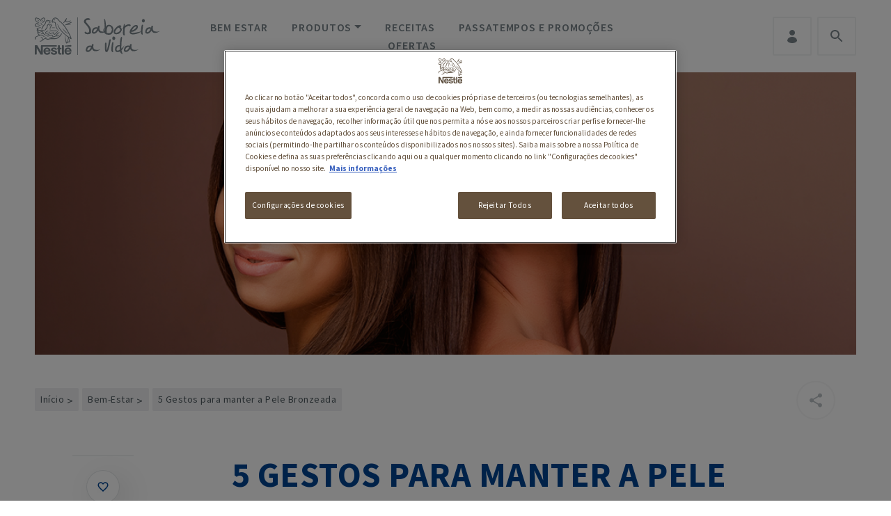

--- FILE ---
content_type: text/html; charset=UTF-8
request_url: https://saboreiaavida.nestle.pt/bem-estar/bronzeado-saudavel
body_size: 15206
content:

	

<!DOCTYPE html>
<html lang="pt-pt" dir="ltr" prefix="content: http://purl.org/rss/1.0/modules/content/  dc: http://purl.org/dc/terms/  foaf: http://xmlns.com/foaf/0.1/  og: http://ogp.me/ns#  rdfs: http://www.w3.org/2000/01/rdf-schema#  schema: http://schema.org/  sioc: http://rdfs.org/sioc/ns#  sioct: http://rdfs.org/sioc/types#  skos: http://www.w3.org/2004/02/skos/core#  xsd: http://www.w3.org/2001/XMLSchema# ">
	<head>
		<link rel="manifest" href="/manifest.json">
    <link rel="apple-touch-icon" sizes="180x180" href="/themes/custom/savdrupal/assets/favicon/apple-touch-icon.png">
    <link rel="icon" type="image/png" sizes="32x32" href="/themes/custom/savdrupal/assets/favicon/favicon-32x32.png">
    <link rel="icon" type="image/png" sizes="16x16" href="/themes/custom/savdrupal/assets/favicon/favicon-16x16.png">
    <link rel="mask-icon" href="/themes/custom/savdrupal/assets/favicon/safari-pinned-tab.svg" color="#5bbad5">
    <meta name="msapplication-TileColor" content="#ffffff">
    <meta name="theme-color" content="#ffffff">
    <meta name="apple-mobile-web-app-title" content="Short name">
				<meta name="facebook-domain-verification" content="h6qh4bz7o9oeu42s5w0pt8l5ws362w"/>
		<meta name="format-detection" content="telephone=no">
		<meta charset="utf-8" />
<script>'use strict'; (function() {var abjs = {"tests":[{"name":"t_1","conditions":["return \/^\\\/cozinhar\\\/receita\\\/\/i.test(window.location.pathname);"],"experiences":[{"name":"e_1","fraction":"0.5","script":"document.write(\"<style>.promo-receitas-b { display:none !important; }<\/style>\");"},{"name":"e_2","fraction":"0.5","script":"document.write(\"<style>.promo-receitas-a { display:none !important; }<\/style>\");"}]}],"cookiePrefix":"abjs_","cookieDomain":"","cookieLifetime":30,"cookieSecure":"; secure"};
/**
 * @file
 * Adds common javascript functionality.
 *
 * Note that this file does not stand alone, and is included as an inline
 * script along with the dynamic tests, experiences, and conditions.
 */

// Cookie functions for getting and setting abjs cookies.
var abCookies = {
  getCookie: function (sKey) {
    'use strict';
    if (!sKey) {
      return null;
    }
    var abKey = abjs.cookiePrefix + sKey;
    return decodeURIComponent(document.cookie.replace(new RegExp('(?:(?:^|.*;)\\s*' + encodeURIComponent(abKey).replace(/[\-\.\+\*]/g, '\\$&') + '\\s*\\=\\s*([^;]*).*$)|^.*$'), '$1')) || null;
  },
  setCookie: function (sKey, sValue) {
    'use strict';
    var abKey = abjs.cookiePrefix + sKey;
    document.cookie = encodeURIComponent(abKey) + '=' + encodeURIComponent(sValue) + '; max-age=' + abjs.cookieLifetime * 24 * 60 * 60 + abjs.cookieDomain + '; path=/' + abjs.cookieSecure;
    return true;
  }
};

var i;
var j;
var fracArray;

// Convert condition and experience function strings into real functions,
// and convert experience fraction strings into numbers.
for (i = 0; i < abjs.tests.length; i++) {
  for (j = 0; j < abjs.tests[i].conditions.length; j++) {
    abjs.tests[i].conditions[j] = new Function(abjs.tests[i].conditions[j] + '\r\n');
  }
  for (j = 0; j < abjs.tests[i].experiences.length; j++) {
    abjs.tests[i].experiences[j].script = new Function(abjs.tests[i].experiences[j].script + '\r\n');
    if (abjs.tests[i].experiences[j].fraction.match('/')) {
      fracArray = abjs.tests[i].experiences[j].fraction.split('/');
      abjs.tests[i].experiences[j].fraction = fracArray[0] / fracArray[1];
    }
    abjs.tests[i].experiences[j].fraction = isNaN(1 * abjs.tests[i].experiences[j].fraction) ? 0 : 1 * abjs.tests[i].experiences[j].fraction;
  }
}

// First, for each test, check if all conditions evaluate to true. If any
// condition evaluates to false, remove that test from the abjs.tests array.
for (i = 0; i < abjs.tests.length; i++) {
  for (j = 0; j < abjs.tests[i].conditions.length; j++) {
    if (!abjs.tests[i].conditions[j]()) {
      abjs.tests.splice(i, 1);
      i--;
      break;
    }
  }
}

// For each test that passses all conditions, determine the experience for this
// user.
for (i = 0; i < abjs.tests.length; i++) {
  // First, check if a cookie exists for this test by checking the cookie's name.
  // If so, the value of the cookie is the index of the experience that this
  // user should have.
  if (abCookies.getCookie(abjs.tests[i].name)) {
    for (j = 0; j < abjs.tests[i].experiences.length; j++) {
      if (abCookies.getCookie(abjs.tests[i].name) === abjs.tests[i].experiences[j].name) {
        abjs.tests[i].activeExperience = j;
        break;
      }
    }
  }
  // If a cookie does not yet exist for this test, generate a random number to
  // determine what experience this user should have by comparing the random
  // number to the fractions assigned for each experience. Set a cookie for
  // this test and experience.
  else {
    var randomNum = Math.random();
    var fractionSum = 0;
    for (j = 0; j < abjs.tests[i].experiences.length; j++) {
      if (randomNum >= fractionSum && randomNum < fractionSum + abjs.tests[i].experiences[j].fraction) {
        abCookies.setCookie(abjs.tests[i].name, abjs.tests[i].experiences[j].name);
        abjs.tests[i].activeExperience = j;
        break;
      }
      fractionSum += abjs.tests[i].experiences[j].fraction;
    }
  }
}

// Run all experience scripts for this user.
for (i = 0; i < abjs.tests.length; i++) {
  if (typeof abjs.tests[i].activeExperience !== 'undefined') {
    abjs.tests[i].experiences[abjs.tests[i].activeExperience].script();
  }
}
})();</script>
<meta name="description" content="Lê este artigo e descobre 5 Gestos para manter a Pele Bronzeada." />
<link rel="canonical" href="https://saboreiaavida.nestle.pt/bem-estar/bronzeado-saudavel" />
<meta property="og:site_name" content="NESTLÉ" />
<meta property="og:type" content="article" />
<meta property="og:url" content="https://saboreiaavida.nestle.pt/bem-estar/bronzeado-saudavel" />
<meta property="og:title" content="5 Gestos para manter a Pele Bronzeada" />
<meta property="og:description" content="Lê este artigo e descobre 5 Gestos para manter a Pele Bronzeada." />
<meta property="og:image" content="https://saboreiaavida.nestle.pt/sites/default/files/styles/article_header_mobile_575x310/public/pictures/b9ba396a-6a96-11e4-b7b1-d4ae52be23e7.png?itok=QXfQhz8d" />
<meta name="Generator" content="Drupal 10 (https://www.drupal.org)" />
<meta name="MobileOptimized" content="width" />
<meta name="HandheldFriendly" content="true" />
<meta name="viewport" content="width=device-width, initial-scale=1.0" />
<link rel="icon" href="/themes/custom/savdrupal/favicon.ico" type="image/vnd.microsoft.icon" />
<link rel="alternate" hreflang="pt-pt" href="https://saboreiaavida.nestle.pt/bem-estar/bronzeado-saudavel" />

						<!-- Google Tag Manager -->
			<script>
				(function (w, d, s, l, i) {
w[l] = w[l] || [];
w[l].push({'gtm.start': new Date().getTime(), event: 'gtm.js'});
var f = d.getElementsByTagName(s)[0],
j = d.createElement(s),
dl = l != 'dataLayer' ? '&l=' + l : '';
j.async = true;
j.src = 'https://www.googletagmanager.com/gtm.js?id=' + i + dl;
f.parentNode.insertBefore(j, f);
})(window, document, 'script', 'dataLayer', 'GTM-P93TWW');
			</script>
			<!-- End Google Tag Manager -->

			<title>5 Gestos para manter a Pele Bronzeada | NESTLÉ</title>
			<base href="/">
			<link rel="stylesheet" media="all" href="/modules/contrib/ajax_loader/css/throbber-general.css?t99kjv" />
<link rel="stylesheet" media="all" href="/core/assets/vendor/jquery.ui/themes/base/core.css?t99kjv" />
<link rel="stylesheet" media="all" href="/core/assets/vendor/jquery.ui/themes/base/controlgroup.css?t99kjv" />
<link rel="stylesheet" media="all" href="/core/assets/vendor/jquery.ui/themes/base/autocomplete.css?t99kjv" />
<link rel="stylesheet" media="all" href="/core/assets/vendor/jquery.ui/themes/base/menu.css?t99kjv" />
<link rel="stylesheet" media="all" href="/core/assets/vendor/jquery.ui/themes/base/checkboxradio.css?t99kjv" />
<link rel="stylesheet" media="all" href="/core/assets/vendor/jquery.ui/themes/base/resizable.css?t99kjv" />
<link rel="stylesheet" media="all" href="/core/assets/vendor/jquery.ui/themes/base/button.css?t99kjv" />
<link rel="stylesheet" media="all" href="/core/assets/vendor/jquery.ui/themes/base/dialog.css?t99kjv" />
<link rel="stylesheet" media="all" href="/core/misc/components/progress.module.css?t99kjv" />
<link rel="stylesheet" media="all" href="/core/misc/components/ajax-progress.module.css?t99kjv" />
<link rel="stylesheet" media="all" href="/core/misc/components/autocomplete-loading.module.css?t99kjv" />
<link rel="stylesheet" media="all" href="/core/modules/system/css/components/align.module.css?t99kjv" />
<link rel="stylesheet" media="all" href="/core/modules/system/css/components/fieldgroup.module.css?t99kjv" />
<link rel="stylesheet" media="all" href="/core/modules/system/css/components/container-inline.module.css?t99kjv" />
<link rel="stylesheet" media="all" href="/core/modules/system/css/components/clearfix.module.css?t99kjv" />
<link rel="stylesheet" media="all" href="/core/modules/system/css/components/details.module.css?t99kjv" />
<link rel="stylesheet" media="all" href="/core/modules/system/css/components/hidden.module.css?t99kjv" />
<link rel="stylesheet" media="all" href="/core/modules/system/css/components/item-list.module.css?t99kjv" />
<link rel="stylesheet" media="all" href="/core/modules/system/css/components/js.module.css?t99kjv" />
<link rel="stylesheet" media="all" href="/core/modules/system/css/components/nowrap.module.css?t99kjv" />
<link rel="stylesheet" media="all" href="/core/modules/system/css/components/position-container.module.css?t99kjv" />
<link rel="stylesheet" media="all" href="/core/modules/system/css/components/reset-appearance.module.css?t99kjv" />
<link rel="stylesheet" media="all" href="/core/modules/system/css/components/resize.module.css?t99kjv" />
<link rel="stylesheet" media="all" href="/core/modules/system/css/components/system-status-counter.css?t99kjv" />
<link rel="stylesheet" media="all" href="/core/modules/system/css/components/system-status-report-counters.css?t99kjv" />
<link rel="stylesheet" media="all" href="/core/modules/system/css/components/system-status-report-general-info.css?t99kjv" />
<link rel="stylesheet" media="all" href="/core/modules/system/css/components/tablesort.module.css?t99kjv" />
<link rel="stylesheet" media="all" href="/modules/contrib/blazy/css/blazy.css?t99kjv" />
<link rel="stylesheet" media="all" href="/modules/contrib/gigya-drupal/gigya/css/gigya.css?t99kjv" />
<link rel="stylesheet" media="all" href="/core/modules/views/css/views.module.css?t99kjv" />
<link rel="stylesheet" media="all" href="/core/assets/vendor/jquery.ui/themes/base/theme.css?t99kjv" />
<link rel="stylesheet" media="all" href="/modules/contrib/ajax_loader/css/wave.css?t99kjv" />
<link rel="stylesheet" media="all" href="/modules/contrib/dsu_c_extend_component/css/dsu_c_extend_component.css?t99kjv" />
<link rel="stylesheet" media="all" href="/modules/contrib/paragraphs/css/paragraphs.unpublished.css?t99kjv" />
<link rel="stylesheet" media="all" href="/modules/custom/sav_mynestle/assets/css/mynestle_menu.css?t99kjv" />
<link rel="stylesheet" media="all" href="/modules/contrib/search_api_autocomplete/css/search_api_autocomplete.css?t99kjv" />
<link rel="stylesheet" media="all" href="/modules/contrib/search_kint/search_kint.css?t99kjv" />
<link rel="stylesheet" media="all" href="https://stackpath.bootstrapcdn.com/font-awesome/4.7.0/css/font-awesome.min.css" />
<link rel="stylesheet" media="all" href="https://cdnjs.cloudflare.com/ajax/libs/animate.css/3.7.2/animate.min.css" />
<link rel="stylesheet" media="all" href="/themes/custom/savdrupal/assets/css/chat.css?t99kjv" />
<link rel="stylesheet" media="all" href="/themes/custom/savdrupal/assets/css/savdrupal.style.css?t99kjv" />
<link rel="stylesheet" media="all" href="/themes/custom/savdrupal/assets/css/savdrupal.overrides.css?t99kjv" />
<link rel="stylesheet" media="all" href="/themes/custom/savdrupal/assets/css/jquery-ui/css/jquery-ui.min.css?t99kjv" />
<link rel="stylesheet" media="all" href="/themes/custom/savdrupal/assets/css/jquery-ui/css/jquery-ui.theme.css?t99kjv" />

				        <link type="text/css" rel="stylesheet" id="seckit-clickjacking-no-body" media="all" href="/modules/contrib/seckit/css/seckit.no_body.css" />
        <!-- stop SecKit protection -->
        <script type="text/javascript" src="/modules/contrib/seckit/js/seckit.document_write.js?"></script>
        <noscript>
        <link type="text/css" rel="stylesheet" id="seckit-clickjacking-noscript-tag" media="all" href="/modules/contrib/seckit/css/seckit.noscript_tag.css" />
        <div id="seckit-noscript-tag">
          Sorry, you need to enable JavaScript to visit this website.
        </div>
        </noscript></head>
				<body class="node-16800 node-type--artigo path-node page-node-type-artigo">
					<!-- Google Tag Manager (noscript) -->
					<noscript>
						<iframe src="https://www.googletagmanager.com/ns.html?id=GTM-P93TWW" height="0" width="0" style="display:none;visibility:hidden"></iframe>
					</noscript>
					<!-- End Google Tag Manager (noscript) -->
										<div id="push-background" class="push-background push-background_hidden"></div>
					<div class="push-notification-widget push-notification-widget_hidden" id="push-notification-widget">
						<div class="push-notification-widget__title">
							<p class="bold">Queres ser o primeiro a receber as nossas novidades?</p>
							<p>Subscreve e recebe as nossas notificações no teu browser.</p>
						</div>
						<div class="push-notification-widget__control">
							<button class="push-notification-widget__button btn btn-blue" type="button" onclick="Pushwoosh.subscribe()">
								Sim, quero
							</button>
							<button class="dismiss-notification btn btn-grey" id="push-denied">Agora não</button>
						</div>
						<div class="push-notification-widget__success">
							<p class="bold">Obrigado por subscreveres.</p>
							<button class="dismiss-notification btn btn-grey">Fechar</button>
						</div>
					</div>
					
					<!-- 100 anos label -->
					
																							
					<div class="modal fade modal-new-register" id="ModalNewRegister" tabindex="-1" role="dialog" aria-labelledby="ModalNewRegister" aria-hidden="true">
						<div class="modal-dialog" role="document">
							<div class="modal-content">

								<div class="modal-body">

									<button type="button" class="close" data-dismiss="modal" aria-label="Close">
										<img src="/themes/custom/savdrupal/assets/images/icons/ui/Fechar.svg" alt="fechar">
									</button>

									<div class="modal-body-top d-flex justify-content-between">

										<div class="">
											<div class="blue-title">
												<strong>ainda não provaste estas ofertas?</strong>
											</div>
											<p>Regista-te e tem acesso a ofertas e benefícios únicos.</p>
										</div>
										<div class="d-none d-lg-block">
											<div class="d-flex flex-column align-items-center">
												<button id="raas-register-btn" type="button" data-dismiss="modal" class="btn btn-primary">Quero registar-me</button>
												<a id="alreadyRegisteredLink" data-dismiss="modal">Já estou registado</a>
											</div>

										</div>
									</div>


									<div class="modal-body-bottom d-flex justify-content-between">

										<div class="block-image-text">
											<img src="/themes/custom/savdrupal/assets/images/popup/vales.jpg" alt="VALES DE DESCONTO">
											<div class="block-text">
												<p class="title">VALES DE DESCONTO</p>

											</div>
										</div>
										<div class="block-image-text">
											<img src="/themes/custom/savdrupal/assets/images/popup/experimente.png" alt="EXPERIMENTE GRÁTIS">
											<div class="block-text">
												<p class="title">EXPERIMENTE GRÁTIS</p>

											</div>
										</div>
										<div class="block-image-text">
											<img src="/themes/custom/savdrupal/assets/images/popup/amostras.png" alt="AMOSTRAS EXCLUSIVAS">
											<div class="block-text">
												<p class="title">AMOSTRAS EXCLUSIVAS</p>

											</div>
										</div>
										<div class="block-image-text">
											<img src="/themes/custom/savdrupal/assets/images/popup/brindes.jpg" alt="BRINDES">
											<div class="block-text">
												<p class="title">BRINDES</p>

											</div>
										</div>
										<div class="block-image-text long">
											<img src="/themes/custom/savdrupal/assets/images/popup/coisas.jpg" alt="E MAIS COISAS BOAS">
											<div class="block-text">
												<p class="title">E MAIS COISAS BOAS</p>

											</div>
										</div>

										<div class="d-lg-none bottom-register">
											<div class="d-flex flex-column align-items-center">
												<button id="raas-register-btn-mobile" type="button" data-dismiss="modal" class="btn btn-primary">Quero registar-me</button>
												<a id="alreadyRegisteredLink" data-dismiss="modal">Já estou registado</a>

											</div>
										</div>

									</div>


								</div>

							</div>
						</div>
					</div>

										<div class="modal fade modal-newsletter" id="ModalNewsletter" tabindex="-1" role="dialog" aria-labelledby="ModalNewsletter" aria-hidden="true">
						<div class="modal-dialog" role="document">
							<div class="modal-content">

								<div class="modal-body d-flex justify-content-between">

									<button type="button" class="close" data-dismiss="modal" aria-label="Close">
										<img src="/themes/custom/savdrupal/assets/images/icons/ui/Fechar.svg" alt="fechar">
									</button>

									<div class="modal-body-left">
										<img src="/themes/custom/savdrupal/assets/images/popup/newsletter-new-desktop.jpg?v1" alt="Utiizador a dar consentimento para receber amostras e brindes - desktop" class="d-none d-lg-block">
										<img src="/themes/custom/savdrupal/assets/images/popup/newsletter-new-mobile.jpg?v1" alt="Utiizador a dar consentimento para receber amostras e brindes - mobile" class="d-lg-none">

									</div>

									<div class="modal-body-right d-flex flex-column">
										<div class="block-top-text d-flex flex-column justify-content-center">
											<div class="blue-title">
												<strong>HÁ VANTAGENS QUE NÃO TENS VISTO</strong>
											</div>
											<p>Entra na área pessoal e autoriza as comunicações para receberes, em primeira mão, os
												<strong>descontos, ofertas, brindes e outras vantagens</strong>
												a que tens direito.</p>
										</div>
										<div class="block-bottom-links d-flex align-items-center justify-content-between">
											<a id="udpdateDataNL" href="/user/" class="btn btn-primary">Atualizar Perfil</button>
											<a id="cancelNewsletterOptins" data-dismiss="modal">Não voltar a mostrar</a>
										</div>
									</div>

								</div>

							</div>
						</div>
					</div>

										<div class="modal fade modal-colab" id="colabError" tabindex="-1" role="dialog" aria-labelledby="colabError" aria-hidden="true">
						<div class="modal-dialog" role="document">
							<div class="modal-content">

								<div class="modal-body d-flex justify-content-between">

									<button type="button" class="close" data-dismiss="modal" aria-label="Close">
										<img src="/themes/custom/savdrupal/assets/images/icons/ui/Fechar.svg" alt="fechar">
									</button>

									<div class="modal-body-left"></div>

									<div class="modal-body-right d-flex flex-column">
										<div class="block-top-text d-flex flex-column justify-content-center">
											<div class="blue-title"></div>
											<p>Verifica se respondeste a todas as questões.</p>
											<p style="font-size:12px;">No campo Profissão não insiras caracteres especiais nem menos de 3 caracteres.</p>
										</div>
										<div class="block-bottom-links d-flex align-items-center justify-content-between"></div>
									</div>

								</div>

							</div>
						</div>
					</div>

					<div class="modal fade modal-colab" id="colabSuccess" tabindex="-1" role="dialog" aria-labelledby="colabSuccess" aria-hidden="true">
						<div class="modal-dialog" role="document">
							<div class="modal-content">

								<div class="modal-body d-flex justify-content-between">

									<button type="button" class="close" data-dismiss="modal" aria-label="Close">
										<img src="/themes/custom/savdrupal/assets/images/icons/ui/Fechar.svg" alt="fechar">
									</button>

									<div class="modal-body-left"></div>

									<div class="modal-body-right d-flex flex-column">
										<div class="block-top-text d-flex flex-column justify-content-center">
											<div class="blue-title"></div>
											<p>O questionário foi submetido com sucesso.</p>
										</div>
										<div class="block-bottom-links d-flex align-items-center justify-content-between"></div>
									</div>

								</div>

							</div>
						</div>
					</div>

          <div class="modal fade modal-ciam" id="modalCiam" tabindex="-1" role="dialog" aria-labelledby="modalCiam" aria-hidden="true">
            <div class="modal-dialog" role="document">
              <div class="modal-content">

                <div class="modal-body d-flex justify-content-between">

                  <button type="button" class="close" data-dismiss="modal" aria-label="Close" id="alreadyViewCiamPopup">
                    <img src="/themes/custom/savdrupal/assets/images/icons/ui/Fechar.svg" alt="fechar">
                  </button>



                  <div class="modal-body d-flex flex-column">
                    <div class="block-top-text d-flex flex-column justify-content-center">

                      <p>O nosso site encontra-se com problemas técnicos e poderás ter dificuldade em fazer registo/login.</p>
                      <p> Esperamos ser breves.</p>
                    </div>

                  </div>

                </div>

              </div>
            </div>
          </div>

										<a class="visually-hidden focusable skip-link" href="#main-content">
						Passar para o conteúdo principal
					</a>
					
					  <div class="dialog-off-canvas-main-canvas" data-off-canvas-main-canvas>
    <div class="page">
    


<nav class="navbar navbar-expand-lg justify-content-between navbar-light sticky-top ">
			<div class="container">
		
		                              
  <div data-block-plugin-id="system_branding_block" class="block block--savdrupal-branding">

  
    

        

	<a id="sav-nav-logo" href="/" class="navbar-brand d-flex align-items-center " aria-label="logo Nestlé Saboreia a Vida">
						<img src="/themes/custom/savdrupal/logo.svg" class="mr-2" alt="logo Nestlé Saboreia a Vida"/>

				
	</a>

  
  </div>


<div data-block-plugin-id="block_content:b78050f0-33ba-4eb2-9f90-680b752231ad" class="block--type-basic block block--basic block--blocolinkmynestle-2">
	<a onclick="sendMyNestleGA('header', this);" href="/mynestle">myNESTLÉ</a>
</div>


                    
		<button class="navbar-toggler" type="button" data-toggle="collapse" data-target=".navbar-collapse" aria-controls="navbar-collapse" aria-expanded="false" aria-label="Toggle navigation">
			<span class="navbar-toggler-icon"></span>
		</button>

		<div class="collapse navbar-collapse">
			                            <div class="mr-auto">
                      
  <div class="views-exposed-form needs-validation block block--exposedformpesquisapage-1" data-drupal-selector="views-exposed-form-pesquisa-page-1" data-block-plugin-id="views_exposed_filter_block:pesquisa-page_1">

  
    

            
<form action="/pesquisa" method="get" id="views-exposed-form-pesquisa-page-1" accept-charset="UTF-8" class="form">
  
<div class="js-form-item form-item form-type-search-api-autocomplete js-form-type-search-api-autocomplete form-item-search-api-fulltext-2 js-form-item-search-api-fulltext-2 form-no-label form-group">
  
  
  
  
  	

	<input placeholder="Pesquisa" data-drupal-selector="edit-search-api-fulltext-2" data-search-api-autocomplete-search="pesquisa" class="form-autocomplete form-control" data-autocomplete-path="/search_api_autocomplete/pesquisa?display=page_1&amp;&amp;filter=search_api_fulltext_2" data-msg-maxlength="This field has a maximum length of 128." type="text" id="edit-search-api-fulltext-2" name="search_api_fulltext_2" value="" size="30" maxlength="128"/>


  
  
  
  
  </div>
<div data-drupal-selector="edit-actions" class="form-actions js-form-wrapper form-wrapper" id="edit-actions">

<input class="btn btn-primary js-form-submit form-submit btn btn-primary" data-drupal-selector="edit-submit-pesquisa" type="submit" id="edit-submit-pesquisa" value="→">
</div>


</form>

      
  </div>

  <div data-block-plugin-id="system_menu_block:main" class="block block--savdrupal-main-menu block--system-menu">

  
    

            
	


	<ul class="nav navbar-nav">
													
				
				<li class="nav-item">
											<a href="/" class="nav-link" data-drupal-link-system-path="&lt;front&gt;">Home</a>
									</li>
											
				
				<li class="nav-item">
											<a href="/bem-estar" class="nav-link" data-drupal-link-system-path="bem-estar">Bem Estar</a>
									</li>
											
				
				<li class="nav-item dropdown">
											<a href="/produtos" class="nav-link dropdown-toggle" data-toggle="dropdown" data-drupal-link-system-path="produtos">Produtos</a>
													<div class="dropdown-menu">
              <a href="/produtos?overlay=closed" class="dropdown-item" data-drupal-link-query="{&quot;overlay&quot;:&quot;closed&quot;}" data-drupal-link-system-path="produtos">Categorias</a>
              <a href="/produtos/marcas" class="dropdown-item" data-drupal-link-system-path="produtos/marcas">Marcas</a>
              <a href="/produtos/novidades" class="dropdown-item" data-drupal-link-system-path="produtos/novidades">Novidades</a>
              <a href="/produtos/restricoes-alimentares" class="dropdown-item" data-drupal-link-system-path="produtos/restricoes-alimentares">Restrições Alimentares</a>
  </div>
															</li>
											
				
				<li class="nav-item">
											<a href="/cozinhar" class="nav-link" data-drupal-link-system-path="cozinhar" target="_blank">Receitas</a>
									</li>
											
				
				<li class="nav-item">
											<a href="/passatempos" class="nav-link" data-drupal-link-system-path="passatempos">Passatempos e Promoções</a>
									</li>
											
				
				<li class="nav-item">
											<a href="/mynestle" class="nav-link" data-drupal-link-system-path="mynestle">Ofertas</a>
									</li>
						</ul>

      
  </div>


                </div>
                    
			                              
  <div data-block-plugin-id="gigya_raas_links" class="block block--gigyaraaslinks">

  
    

            
	<ul class="nav navbar-nav">
	
		<li class="user-nav-desktop">
			<ul class="nav navbar-nav">
									<li class="nav-item user dropdown">
						<button class="nav-link dropdown-toggle menu-user-icon" data-toggle="dropdown" title="Menu de utilizador"></button>
						<div class="dropdown-menu">
							<span class=" dropdown-item"><a href="/#raas-login" class="gigya-raas-login" id="gigya-raas-login">Login</a></span>
							<span><hr></span>
							<span class=" dropdown-item">
								<a href="#" class="gigya-raas-register" id="gigya-raas-register">Registar</a>
							</span>
						</div>
					</li>
				
				<li class="nav-item search d-none d-lg-block">
					<button type="button" class="nav-link" data-toggle="modal" data-target="#savSearchModal">
						Pesquisa
					</button>
				</li>
			</ul>
		</li>
		<li class="user-nav-mobile">
			<ul class="nav navbar-nav">

									<li class="nav-item user">
						<a href="/#raas-login" class="gigya-raas-login" id="gigya-raas-login">Login</a>
					</li>
					<li class="nav-item user">
						<a href="#" class="gigya-raas-register" id="gigya-raas-register">Registar</a>
					</li>
				
				<li class="nav-item search d-none d-lg-block">
					<button type="button" class="nav-link" data-toggle="modal" data-target="#savSearchModal">
						Pesquisa
					</button>
				</li>
			</ul>
		</li>
	
	
	</ul>


      
  </div>


<div data-block-plugin-id="block_content:cf4765dc-8276-49a9-9233-2546f65282ba" class="block--type-bloco-redes-sociais-homepage block block--bloco-redes-sociais-homepage block--blocosiganosfooter-2">
	
	

	<span>SEGUE-NOS EM</span>
	<span class="sm-icons">
		<a href="https://www.facebook.com/NestleSaboreiaaVida"><img src="/themes/custom/savdrupal/assets/images/icons/social/facebook.svg" alt="logo Facebook"></a>
		<a href="https://www.youtube.com/user/NestleSaboreiaaVida"><img src="/themes/custom/savdrupal/assets/images/icons/social/youtube.svg" alt="logo Youtube"></a>
	</span>

</div>


                    		</div>

				</div>
	</nav>

    <main class="pb-5">

                    <header class="page__header">
                <div class="container">
                      <div data-drupal-messages-fallback class="hidden"></div>


                </div>
            </header>
        
                    <div class="page__content">
                <div class="container">
                      
<div class="sav-pesquisa-modal modal fade" id="savSearchModal" tabindex="-1" role="dialog" aria-labelledby="exampleModalLabel" aria-hidden="true">
	<div class="modal-dialog modal-lg" role="document">
		<div class="modal-content">
			<div class="modal-header">
				<div class="modal-title">Pesquisa algo e clica enter</div>
				<button type="button" class="close" data-dismiss="modal" aria-label="Close">
					<img src="/themes/custom/savdrupal/assets/images/icons/ui/Fechar_cinza.svg" alt="fechar">
				</button>
			</div>
			<div class="modal-body">
				
  <div class="views-exposed-form needs-validation block block--exposedformpesquisapage-1-modal" data-drupal-selector="views-exposed-form-pesquisa-page-1" data-block-plugin-id="views_exposed_filter_block:pesquisa-page_1">

  
    

            
<form action="/pesquisa" method="get" id="views-exposed-form-pesquisa-page-1" accept-charset="UTF-8" class="form">
  
<div class="js-form-item form-item form-type-search-api-autocomplete js-form-type-search-api-autocomplete form-item-search-api-fulltext-2 js-form-item-search-api-fulltext-2 form-no-label form-group">
  
  
  
  
  	

	<input placeholder="Pesquisa" data-drupal-selector="edit-search-api-fulltext-2" data-search-api-autocomplete-search="pesquisa" class="form-autocomplete form-control" data-autocomplete-path="/search_api_autocomplete/pesquisa?display=page_1&amp;&amp;filter=search_api_fulltext_2" data-msg-maxlength="This field has a maximum length of 128." type="text" id="edit-search-api-fulltext-2--2" name="search_api_fulltext_2" value="" size="30" maxlength="128"/>


  
  
  
  
  </div>
<div data-drupal-selector="edit-actions" class="form-actions js-form-wrapper form-wrapper" id="edit-actions--2">

<input class="btn btn-primary js-form-submit form-submit btn btn-primary" data-drupal-selector="edit-submit-pesquisa-2" type="submit" id="edit-submit-pesquisa--2" value="→">
</div>


</form>

      
  </div>
			</div>
		</div>
	</div>
</div>

  <div data-block-plugin-id="system_main_block" class="block block--savdrupal-content block--system-main">

  
    

            <article data-history-node-id="16800" about="/bem-estar/bronzeado-saudavel" class="node artigo artigo--full">
	
	

	<div class="artigo-wrapper">
					<div class="artigo-inner-wrapper">
				<div class="top-image mb-sm-5">
					
            <div class="artigo__field-imagem-do-artigo">    <picture>
                  <source srcset="/sites/default/files/styles/article_header_1280x440/public/pictures/b9ba396a-6a96-11e4-b7b1-d4ae52be23e7.png?itok=WpOS-or5 1x" media="(min-width: 1200px)" type="image/png" width="1280" height="440"/>
              <source srcset="/sites/default/files/styles/article_header_1280x440/public/pictures/b9ba396a-6a96-11e4-b7b1-d4ae52be23e7.png?itok=WpOS-or5 1x" media="(min-width: 992px) and (max-width: 1199px)" type="image/png" width="1280" height="440"/>
                  
<img loading="eager" width="575" height="310" src="/sites/default/files/styles/article_header_mobile_575x310/public/pictures/b9ba396a-6a96-11e4-b7b1-d4ae52be23e7.png?itok=QXfQhz8d" alt="5 Gestos para manter a Pele Bronzeada" typeof="foaf:Image" class="img-fluid">

  </picture>

</div>
      
				</div>
				<div class="breadcrum-block col-12 d-none d-md-block">
					
  <div data-block-plugin-id="system_breadcrumb_block" class="block">

  
    

              <nav aria-label="breadcrumb" class="">
    <ol class="breadcrumb">
              <li class="breadcrumb-item ">
                      <a href="/">Início</a>
                  </li>
              <li class="breadcrumb-item ">
                      <a href="/bem-estar">Bem-Estar</a>
                  </li>
              <li class="breadcrumb-item active">
                      5 Gestos para manter a Pele Bronzeada
                  </li>
          </ol>
  </nav>

      
  </div>

				</div>
				<div class="container" style="position:relative;">
					<div class="artigo-share">
						<div class="share-wrapper">
							<div class="getsocial">
								<div class="sav-share-icons">
									<a class="sav-share-icon sav_share_fb" href="#">
										<span class="fa fa-2x fa-facebook-official"></span>
									</a>
									<a class="sav-share-icon sav_share_wa" href="#">
										<span class="fa fa-2x fa-whatsapp"></span>
									</a>
									<a class="sav-share-icon sav_share_em" href="#">
										<span class="fa fa-2x fa-envelope-o"></span>
									</a>
								</div>
							</div>
							<div
								class="share-button">
																<a href="javascript:void(0)" class="btn-circle-grey share d-inline-block" aria-label="Partilhar" aria-label="Partilhar">
									<i class="fa fa-share-2"></i>
								</a>
							</div>
						</div>
					</div>
				</div>
				<div class="container article-content p-lg-0">
					<div class="row m-md-0">
						<div class="col-md-2 order-last order-md-first">
							<div class="container-share">
								<div class="share-items">
									<div class="buttons-wrapper">
																					<div class="flag flag-sav-articles action-flag">
												<a title="" href="/#raas-login" class="gigya-raas-login like-button use-ajax" rel="nofollow">Gostar</a>
											</div>
																			</div>
									<div class="categoria-wrapper d-none d-md-inline-block">
										
            <div class="artigo__field-categoria">Dicas de Beleza</div>
      
									</div>

								</div>
							</div>
						</div>
						<div class="col-md-9 order-first order-md-last">
							<div class="col-md-10 mx-auto p-md-0">
								<div class="categoria-wrapper mobile mb-4 d-md-none">
									
            <div class="artigo__field-categoria">Dicas de Beleza</div>
      
								</div>
								<div
									class="float-right">								</div>
								<h1 class="mb-4 mt-3 mt-md-0">
									
<span>5 Gestos para manter a Pele Bronzeada</span>

								</h1>
							</div>

															
            <div class="artigo__body"><p><strong>BRONZEADO SAUDÁVEL E DURADOURO</strong><br>
<br>
A exposição ao sol faz com que as células da pele produzam uma substância protetora chamada melanina. É esta que dá à pele o tom bronzeado que tanto gostamos de preservar.</p>

<p>Vê&nbsp;que cuidados deves ter antes, durante e depois da exposição solar para manter o teu bronzeado por mais tempo, de forma saudável.</p>
</div>
      
																						
      <div class="artigo__field-corpo-do-artigo">
              <div class="field__item">  <div class="paragraph paragraph--type--titulo-paragrafo paragraph--view-mode--default">

          
						<div class="titulo-paragrafo__field-titulo">
				<h2>1. Cuida da alimentação</h2>
			</div>
			
            <div class="titulo-paragrafo__field-paragrafo"><p>Tudo o que comemos influencia a saúde do corpo em geral e da pele em particular. Para estimular e preservar o bronzeado, escolhe&nbsp;alimentos ricos em <abbr data-link-url="/glossario/betacaroteno" data-tip-content="O betacaroteno é um pigmento que se encontra naturalmente nos alimentos e que também pode ser conhecido como pró-vitamina A, pelo facto de poder ser convertido em vitamina A sempre que o organismo necessite, depois de ser consumido. As principais fontes de betacaroteno são a cenoura, abóbora, beterraba, entre outros alimentos." class="taxonomy-tooltip-tip">betacaroteno</abbr>. Esta substância antioxidante, presente em diversas frutas e legumes, estimula a produção de melanina. Além disso, é transformada pelo organismo em <abbr data-link-url="/glossario/vitamina-a" data-tip-content="Vitamina lipossolúvel com uma acção importante na manutenção de uma boa visão. Veja mais informação na área &quot;Nutrientes&quot; deste site." class="taxonomy-tooltip-tip">vitamina A</abbr> que protege a pele dos raios ultravioletas (que a queimam e danificam), aumenta o brilho do cabelo e fortalece as unhas.</p>

<p>O <abbr data-link-url="/glossario/betacaroteno" data-tip-content="O betacaroteno é um pigmento que se encontra naturalmente nos alimentos e que também pode ser conhecido como pró-vitamina A, pelo facto de poder ser convertido em vitamina A sempre que o organismo necessite, depois de ser consumido. As principais fontes de betacaroteno são a cenoura, abóbora, beterraba, entre outros alimentos." class="taxonomy-tooltip-tip">betacaroteno</abbr> está presente em frutas e legumes de coloração amarela/alaranjada, como a cenoura, e nos folhosos verdes-escuros, como o agrião e o espinafre.</p>
</div>
      
      </div>
</div>
              <div class="field__item">  <div class="paragraph paragraph--type--titulo-paragrafo paragraph--view-mode--default">

          
						<div class="titulo-paragrafo__field-titulo">
				<h2>2. Prepara a pele para o Sol</h2>
			</div>
			
            <div class="titulo-paragrafo__field-paragrafo"><p>Antes de expor a pele ao sol pela primeira vez faz&nbsp;uma exfoliação ligeira para eliminar as células mortas. De seguida aplica&nbsp;um bom hidratante. A pele ficará mais lisa e resistente, o que contribui para que adquiras um bronzeado mais uniforme e duradouro.</p>
</div>
      
      </div>
</div>
              <div class="field__item">  <div class="paragraph paragraph--type--titulo-paragrafo paragraph--view-mode--default">

          
						<div class="titulo-paragrafo__field-titulo">
				<h2>3. Usa sempre proteção</h2>
			</div>
			
            <div class="titulo-paragrafo__field-paragrafo"><p>Sempre que apanhares sol, aplica&nbsp;um produto com filtro solar que protege e faz com que a pele bronzeie lentamente, contribuindo para a manter saudável. Estarás a ajudar a que a produção de melanina seja suficiente para não queimar a pele, garantindo desta forma um bronzeado saudável.</p>
</div>
      
      </div>
</div>
              <div class="field__item">  <div class="paragraph paragraph--type--titulo-paragrafo paragraph--view-mode--default">

          
						<div class="titulo-paragrafo__field-titulo">
				<h2>4. Mantém a pele hidratada</h2>
			</div>
			
            <div class="titulo-paragrafo__field-paragrafo"><p>Após o banho — que deves tomar com água pouco quente – aplica&nbsp;sempre um bom hidratante. A pele precisa deste cuidado para manter a elasticidade e a resistência e desta forma o bronzeado perdura mais tempo.</p>
</div>
      
      </div>
</div>
              <div class="field__item">  <div class="paragraph paragraph--type--titulo-paragrafo paragraph--view-mode--default">

          
						<div class="titulo-paragrafo__field-titulo">
				<h2>5. A água é grande aliada</h2>
			</div>
			
            <div class="titulo-paragrafo__field-paragrafo"><p>Mantém&nbsp;o teu organismo hidratado bebendo pelo menos 1,5 l de água por dia. Nos dias mais quentes podes aumentar esta quantidade até aos 2,5 l.&nbsp;</p>

<p>&nbsp;</p>
</div>
      
      </div>
</div>
              <div class="field__item">  <div class="paragraph paragraph--type--titulo-paragrafo paragraph--view-mode--default">

          
            <div class="titulo-paragrafo__field-paragrafo"><p>Para saber como a dieta te pode ajudar a ter um bronzeado saudável, clica <a href="/bem-estar/bronzeado-saudavel-dicas">aqui</a>.</p></div>
      
      </div>
</div>
          </div>
  
							
						</div>
					</div>
										
					<div class="row">
						<div class="receitas-relacionadas slideshow-wrapper col-12">
							<div class="views-element-container"><div class="receitas-por-artigo js-view-dom-id-b9866f4838c67251bcdc8fa12279aca5695ef3d917ece9df4bc77c423d80d18c">
  
  
  

  
  
  

   

  
  

  
  
</div>
</div>

						</div>
					</div>
					<div class="row m-0">
						<div class="veja-tambem col-md-12 mt-4 p-lg-0">
							<div class="views-element-container"><div class="d-md-flex flex-md-wrap view-veja-tambem js-view-dom-id-f459f150c617ff0e7564d6aa3c68d17bbaa392ff84dcb0f1730ca48c1b2477db">
  
  
  

      <header>
      <h2><strong>Vê</strong> também</h2>
    </header>
  
  
  

  

  

    <div class="views-row not-logged-in"><div class="views-field views-field-field-imagem-do-artigo"><div class="field-content">  <a href="/bem-estar/como-disfarcar-estrias" hreflang="pt-pt">
<img loading="lazy" src="/sites/default/files/styles/article_630x430/public/pictures/7dbccb45-940b-11e9-90c1-d4ae52b7884c.png?itok=glply0dg" width="630" height="430" alt="O que são as estrias e como disfarçá-las?" typeof="foaf:Image" class="img-fluid">

</a>
</div></div><div class="views-field views-field-field-categoria"><p class="field-content">Dicas de Beleza</p></div><div class="views-field views-field-title"><h3 class="field-content"><a href="/bem-estar/como-disfarcar-estrias" hreflang="pt-pt">O que são as estrias e como disfarçá-las?</a></h3></div><div class="views-field views-field-field-sumario-1"><p class="field-content">As estrias são um problema mais comum no corpo feminino. No entanto, há muitos homens que já…</p></div></div>
    <div class="views-row not-logged-in"><div class="views-field views-field-field-imagem-do-artigo"><div class="field-content">  <a href="/bem-estar/alimentacao-e-beleza" hreflang="pt-pt">
<img loading="lazy" src="/sites/default/files/styles/article_630x430/public/pictures/a3a585be-7701-11e9-90c1-d4ae52b7884c.jpeg?itok=eUv13p5a" width="630" height="430" alt="Alimentação e Beleza" typeof="foaf:Image" class="img-fluid">

</a>
</div></div><div class="views-field views-field-field-categoria"><p class="field-content">Dicas de Beleza</p></div><div class="views-field views-field-title"><h3 class="field-content"><a href="/bem-estar/alimentacao-e-beleza" hreflang="pt-pt">Alimentação e Beleza: somos o que comemos</a></h3></div><div class="views-field views-field-field-sumario-1"><p class="field-content">Sabias que há alimentos que também podes utilizar para cuidar da tua pele e do teu cabelo? Para…</p></div></div>
    <div class="views-row not-logged-in"><div class="views-field views-field-field-imagem-do-artigo"><div class="field-content">  <a href="/bem-estar/outono-queda-cabelo" hreflang="pt-pt">
<img loading="lazy" src="/sites/default/files/styles/article_630x430/public/pictures/9fcb391c-fd38-11e8-87b1-d4ae52b7884c.jpeg?itok=1vCiAX5x" width="630" height="430" alt="O outono e a queda de cabelo" typeof="foaf:Image" class="img-fluid">

</a>
</div></div><div class="views-field views-field-field-categoria"><p class="field-content">Dicas de Beleza</p></div><div class="views-field views-field-title"><h3 class="field-content"><a href="/bem-estar/outono-queda-cabelo" hreflang="pt-pt">O outono e a queda de cabelo</a></h3></div><div class="views-field views-field-field-sumario-1"><p class="field-content">A queda de cabelo no outono é sempre mais frequente que em qualquer outro mês do ano. No entanto,…</p></div></div>

    

  
  

  
  
</div>
</div>

						</div>
					</div>
				</div>

			</div>
			</div>

</article>

      
  </div>


                </div>
            </div>
            </main>

            <footer class="page__footer">
            <div class="container">
                <div class="d-flex justify-content-md-between align-items-md-center">
                      
<div data-block-plugin-id="block_content:7e097793-d29c-41eb-8dd7-be02aea7c677" class="block--type-basic block block--basic block--blocologinregistofooter">

	
	

	<div class="greeting-wrapper">
					<a href="/#raas-login" class="gigya-raas-login" id="gigya-raas-login">SUBSCREVE A NOSSA NEWSLETTER</a>
			</div>

	<a class="footer-logo-mynestle" onclick="sendMyNestleGA('footer', this);" href="/mynestle">
		<img src="/themes/custom/savdrupal/assets/images/myNESTLE-2x.png" alt="logo myNESTLÉ">
	</a>

</div>

  <div data-block-plugin-id="system_menu_block:main" class="block block--mainnavigation block--system-menu">

  
    

            
	


	<ul class="nav navbar-nav">
													
				
				<li class="nav-item">
											<a href="/" class="nav-link" data-drupal-link-system-path="&lt;front&gt;">Home</a>
									</li>
											
				
				<li class="nav-item">
											<a href="/bem-estar" class="nav-link" data-drupal-link-system-path="bem-estar">Bem Estar</a>
									</li>
											
				
				<li class="nav-item dropdown">
											<a href="/produtos" class="nav-link dropdown-toggle" data-toggle="dropdown" data-drupal-link-system-path="produtos">Produtos</a>
													<div class="dropdown-menu">
              <a href="/produtos?overlay=closed" class="dropdown-item" data-drupal-link-query="{&quot;overlay&quot;:&quot;closed&quot;}" data-drupal-link-system-path="produtos">Categorias</a>
              <a href="/produtos/marcas" class="dropdown-item" data-drupal-link-system-path="produtos/marcas">Marcas</a>
              <a href="/produtos/novidades" class="dropdown-item" data-drupal-link-system-path="produtos/novidades">Novidades</a>
              <a href="/produtos/restricoes-alimentares" class="dropdown-item" data-drupal-link-system-path="produtos/restricoes-alimentares">Restrições Alimentares</a>
  </div>
															</li>
											
				
				<li class="nav-item">
											<a href="/cozinhar" class="nav-link" data-drupal-link-system-path="cozinhar" target="_blank">Receitas</a>
									</li>
											
				
				<li class="nav-item">
											<a href="/passatempos" class="nav-link" data-drupal-link-system-path="passatempos">Passatempos e Promoções</a>
									</li>
											
				
				<li class="nav-item">
											<a href="/mynestle" class="nav-link" data-drupal-link-system-path="mynestle">Ofertas</a>
									</li>
						</ul>

      
  </div>


<div data-block-plugin-id="block_content:cf4765dc-8276-49a9-9233-2546f65282ba" class="block--type-bloco-redes-sociais-homepage block block--bloco-redes-sociais-homepage block--blocosiganosfooter">
	
	

	<span>SEGUE-NOS EM</span>
	<span class="sm-icons">
		<a class="facebook" href="https://www.facebook.com/NestleSaboreiaaVida" aria-label="Facebook Nestlé Saboreia a Vida"></a>
		<a class="instagram" href="https://www.instagram.com/nestlesaboreiaavida/" aria-label="Instagram Nestlé Saboreia a Vida"></a>
		<a class="youtube" href="https://www.youtube.com/user/NestleSaboreiaaVida" aria-label="Youtube Nestlé Saboreia a Vida"></a>

	</span>

</div>

<div data-block-plugin-id="block_content:4067f805-2054-4532-91ba-7e0b23d3d64b" class="block--type-basic block block--basic block--blococontactossac">


	
		

	<div class="footer-contactos-sac">
		<div class="footer-contactos-sac-logo-wrapper">
			<img src="/themes/custom/savdrupal/assets/images/nestle-logo.svg" alt="logo Nestlé Good Food Good Life">
		</div>
		<div class="footer-contactos-sac-middle-wrapper">
			<div class="footer-title">Serviço
				<wbr>ao Consumidor</div>
			<div class="text-wrapper">
				<div class="mobile-number">800 203 591 (gratuito)</div>
				<p>Das 08:30 às 20:30, segunda a sábado (exceto feriados)</p>
			</div>
		</div>
		<div class="footer-contactos-sac-link-wrapper">
			<a href="/fale-connosco">
				<span>Fala Connosco</span>
			</a>
		</div>
	</div>

</div>


<div data-block-plugin-id="system_menu_block:footer" class="block block--savdrupal-footer">

    
        

            
  


  <ul class="nav">
                          
                
        <li class="nav-item">
                      <a href="https://empresa.nestle.pt/" class="nav-link">Empresa</a>
                  </li>
                      
                
        <li class="nav-item">
                      <a href="/termos-e-condicoes" class="nav-link" data-drupal-link-system-path="node/596">Termos e Condições</a>
                  </li>
                      
                
        <li class="nav-item">
                      <a href="/politica-de-privacidade" class="nav-link" data-drupal-link-system-path="node/597">Política de Privacidade</a>
                  </li>
                      
                
        <li class="nav-item">
                      <a href="/politica-de-cookies-da-nestle" class="nav-link" data-drupal-link-system-path="node/22286">Política de Cookies</a>
                  </li>
                      
                
        <li class="nav-item">
                      <a href="https://saboreiaavida.nestle.pt/fale-connosco" class="nav-link">Contactos</a>
                  </li>
                      
                
        <li class="nav-item">
                      <a href="/registo/faqs" title="Perguntas Frequentes" class="nav-link" data-drupal-link-system-path="node/22772">Perguntas Frequentes</a>
                  </li>
            </ul>


    
    <p>Todas as marcas registadas, assim como toda a propriedade intelectual deste website, são propriedade da Societé des Produits Nestlé, S. A., Vevey, Suíça.</p>
</div>


                </div>
            </div>
        </footer>
    </div>

  </div>

					<script>window.dataLayer = window.dataLayer || []; window.dataLayer.push({"drupalLanguage":"pt-pt","drupalCountry":"PT","siteName":"NESTLÉ","entityCreated":"1415809601","entityLangcode":"pt-pt","entityStatus":"1","entityUid":"1","entityUuid":"48fe38de-7f7d-4b20-8da7-ecf7ca448ae5","entityVid":"2747531","entityName":"joao.machado","entityType":"node","entityBundle":"artigo","entityId":"16800","entityTitle":"5 Gestos para manter a Pele Bronzeada","entityTaxonomy":{"categoria":{"3992":"Dicas de Beleza"}},"userUid":0});</script>

					<script type="application/json" data-drupal-selector="drupal-settings-json">{"path":{"baseUrl":"\/","pathPrefix":"","currentPath":"node\/16800","currentPathIsAdmin":false,"isFront":false,"currentLanguage":"pt-pt","themeUrl":"themes\/custom\/savdrupal"},"pluralDelimiter":"\u0003","suppressDeprecationErrors":true,"ajaxPageState":{"libraries":"[base64]","theme":"savdrupal","theme_token":null},"ajaxTrustedUrl":{"\/pesquisa":true},"ajaxLoader":{"markup":"\u003Cdiv class=\u0022ajax-throbber sk-wave\u0022\u003E\n              \u003Cdiv class=\u0022sk-rect sk-rect1\u0022\u003E\u003C\/div\u003E\n              \u003Cdiv class=\u0022sk-rect sk-rect2\u0022\u003E\u003C\/div\u003E\n              \u003Cdiv class=\u0022sk-rect sk-rect3\u0022\u003E\u003C\/div\u003E\n            \u003C\/div\u003E","hideAjaxMessage":true,"alwaysFullscreen":true,"throbberPosition":"body"},"dataLayer":{"defaultLang":"pt-pt","languages":{"en":{"id":"en","name":"Ingl\u00eas","direction":"ltr","weight":0},"pt-pt":{"id":"pt-pt","name":"Portuguese, Portugal","direction":"ltr","weight":1}}},"gigya":{"globalParameters":{"bypassCookiePolicy":"never","enabledProviders":"*","sessionExpiration":-1,"rememberSessionExpiration":1296000},"apiKey":"3_ZEAM84Zoaa8EvErTeXo-LmdlTBHRsSY9MlNNTCFw0CuQbyPkoLeDSZ-6w-N3zPGw","dataCenter":"eu1.gigya.com","lang":"pt","enableRaaS":true,"raas":{"login":{"screenSet":"saboreiaavida.pt-RegistrationLogin","mobileScreenSet":"","startScreen":"gigya-login-screen","sessionExpiration":-1,"rememberSessionExpiration":1296000,"include":"id_token"},"register":{"screenSet":"saboreiaavida.pt-RegistrationLogin","mobileScreenSet":"","startScreen":"gigya-register-screen","sessionExpiration":-1,"rememberSessionExpiration":1296000,"include":"id_token"},"customScreenSets":[],"origin":"https:\/\/saboreiaavida.nestle.pt"},"shouldValidateSession":false},"gigyaExtra":{"loginRedirectMode":null,"loginRedirect":"\/","logoutRedirect":"\/","isLogin":false,"session_type":"dynamic","session_time":1200,"remember_me_session_time":1296000},"views":{"ajax_path":"\/views\/ajax","ajaxViews":{"views_dom_id:f459f150c617ff0e7564d6aa3c68d17bbaa392ff84dcb0f1730ca48c1b2477db":{"view_name":"bem_estar","view_display_id":"block_2","view_args":"3992\/16800","view_path":"\/node\/16800","view_base_path":"bem-estar","view_dom_id":"f459f150c617ff0e7564d6aa3c68d17bbaa392ff84dcb0f1730ca48c1b2477db","pager_element":0},"views_dom_id:b9866f4838c67251bcdc8fa12279aca5695ef3d917ece9df4bc77c423d80d18c":{"view_name":"cozinhar_view_de_receitas","view_display_id":"block_11","view_args":"16800","view_path":"\/node\/16800","view_base_path":"cozinhar\/receitas\/todas","view_dom_id":"b9866f4838c67251bcdc8fa12279aca5695ef3d917ece9df4bc77c423d80d18c","pager_element":0}}},"search_api_autocomplete":{"pesquisa":{"auto_submit":true}},"pantheon_env":"live","savRegModal":{"nc":"1","np":"1","ns":"1"},"csp":{"nonce":"Wb6wpmvuW_hTEfDpTK7gGA"},"ajax":[],"user":{"uid":0,"permissionsHash":"2efdd3a78c3534a2f841a1f5924136f5ce93cd8c805501ec8a9a3c2e0def5d7b"}}</script>
<script src="/core/assets/vendor/jquery/jquery.min.js?v=3.7.1"></script>
<script src="/core/assets/vendor/once/once.min.js?v=1.0.1"></script>
<script src="/sites/default/files/languages/pt-pt_680xAqYfWK5DNABH6rafRaEfJsUlBTBUWvhwJ8cCjKQ.js?t99kjv"></script>
<script src="/core/misc/drupalSettingsLoader.js?v=10.4.8"></script>
<script src="/core/misc/drupal.js?v=10.4.8"></script>
<script src="/core/misc/drupal.init.js?v=10.4.8"></script>
<script src="/core/misc/debounce.js?v=10.4.8"></script>
<script src="/core/assets/vendor/jquery.ui/ui/version-min.js?v=10.4.8"></script>
<script src="/core/assets/vendor/jquery.ui/ui/data-min.js?v=10.4.8"></script>
<script src="/core/assets/vendor/jquery.ui/ui/disable-selection-min.js?v=10.4.8"></script>
<script src="/core/assets/vendor/jquery.ui/ui/jquery-patch-min.js?v=10.4.8"></script>
<script src="/core/assets/vendor/jquery.ui/ui/scroll-parent-min.js?v=10.4.8"></script>
<script src="/core/assets/vendor/jquery.ui/ui/unique-id-min.js?v=10.4.8"></script>
<script src="/core/assets/vendor/jquery.ui/ui/focusable-min.js?v=10.4.8"></script>
<script src="/core/assets/vendor/jquery.ui/ui/keycode-min.js?v=10.4.8"></script>
<script src="/core/assets/vendor/jquery.ui/ui/plugin-min.js?v=10.4.8"></script>
<script src="/core/assets/vendor/jquery.ui/ui/widget-min.js?v=10.4.8"></script>
<script src="/core/assets/vendor/jquery.ui/ui/labels-min.js?v=10.4.8"></script>
<script src="/core/assets/vendor/jquery.ui/ui/widgets/controlgroup-min.js?v=10.4.8"></script>
<script src="/core/assets/vendor/jquery.ui/ui/form-reset-mixin-min.js?v=10.4.8"></script>
<script src="/core/assets/vendor/jquery.ui/ui/widgets/mouse-min.js?v=10.4.8"></script>
<script src="/core/assets/vendor/jquery.ui/ui/widgets/autocomplete-min.js?v=10.4.8"></script>
<script src="/core/assets/vendor/jquery.ui/ui/widgets/menu-min.js?v=10.4.8"></script>
<script src="/core/assets/vendor/jquery.ui/ui/widgets/checkboxradio-min.js?v=10.4.8"></script>
<script src="/core/assets/vendor/jquery.ui/ui/widgets/draggable-min.js?v=10.4.8"></script>
<script src="/core/assets/vendor/jquery.ui/ui/widgets/resizable-min.js?v=10.4.8"></script>
<script src="/core/assets/vendor/jquery.ui/ui/widgets/button-min.js?v=10.4.8"></script>
<script src="/core/assets/vendor/jquery.ui/ui/widgets/dialog-min.js?v=10.4.8"></script>
<script src="/modules/contrib/blazy/js/dblazy.min.js?t99kjv"></script>
<script src="/modules/contrib/blazy/js/plugin/blazy.once.min.js?t99kjv"></script>
<script src="/modules/contrib/blazy/js/plugin/blazy.sanitizer.min.js?t99kjv"></script>
<script src="/modules/contrib/blazy/js/plugin/blazy.dom.min.js?t99kjv"></script>
<script src="/modules/contrib/blazy/js/base/blazy.base.min.js?t99kjv"></script>
<script src="/modules/contrib/blazy/js/plugin/blazy.dataset.min.js?t99kjv"></script>
<script src="/modules/contrib/blazy/js/plugin/blazy.viewport.min.js?t99kjv"></script>
<script src="/modules/contrib/blazy/js/plugin/blazy.xlazy.min.js?t99kjv"></script>
<script src="/modules/contrib/blazy/js/plugin/blazy.observer.min.js?t99kjv"></script>
<script src="/modules/contrib/blazy/js/base/io/bio.min.js?t99kjv"></script>
<script src="/modules/contrib/blazy/js/base/io/bio.media.min.js?t99kjv"></script>
<script src="/modules/contrib/blazy/js/base/blazy.drupal.min.js?t99kjv"></script>
<script src="/modules/contrib/blazy/js/blazy.compat.min.js?t99kjv"></script>
<script src="/core/assets/vendor/tabbable/index.umd.min.js?v=6.2.0"></script>
<script src="/core/assets/vendor/tua-body-scroll-lock/tua-bsl.umd.min.js?v=10.4.8"></script>
<script src="/core/misc/autocomplete.js?v=10.4.8"></script>
<script src="/core/misc/progress.js?v=10.4.8"></script>
<script src="/core/assets/vendor/loadjs/loadjs.min.js?v=4.3.0"></script>
<script src="/core/misc/announce.js?v=10.4.8"></script>
<script src="/core/misc/message.js?v=10.4.8"></script>
<script src="/core/misc/ajax.js?v=10.4.8"></script>
<script src="/modules/contrib/ajax_loader/js/ajax-throbber.js?v=1.x"></script>
<script src="/modules/contrib/blazy/js/base/io/bio.ajax.min.js?t99kjv"></script>
<script src="/modules/contrib/datalayer/js/datalayer.js?v=1.x"></script>
<script src="/modules/contrib/gigya-drupal/gigya/js/gigyaHelper.js?v=10.4.8"></script>
<script src="/modules/contrib/gigya-drupal/gigya/js/gigya.js?v=10.4.8"></script>
<script src="/modules/contrib/gigya-drupal/gigya_raas/js/gigyaRaas.js?v=10.4.8"></script>
<script src="/themes/custom/savdrupal/assets/js/savdrupal.custom.js?v=11.0.2"></script>
<script src="/themes/custom/savdrupal/assets/js/accessibility.js?v=11.0.2"></script>
<script src="/core/misc/displace.js?v=10.4.8"></script>
<script src="/core/misc/jquery.tabbable.shim.js?v=10.4.8"></script>
<script src="/core/misc/position.js?v=10.4.8"></script>
<script src="/core/misc/dialog/dialog-deprecation.js?v=10.4.8"></script>
<script src="/core/misc/dialog/dialog.js?v=10.4.8"></script>
<script src="/core/misc/dialog/dialog.position.js?v=10.4.8"></script>
<script src="/core/misc/dialog/dialog.jquery-ui.js?v=10.4.8"></script>
<script src="/core/misc/dialog/dialog.ajax.js?v=10.4.8"></script>
<script src="https://unpkg.com/@popperjs/core@2"></script>
<script src="https://unpkg.com/tippy.js@6"></script>
<script src="https://kenwheeler.github.io/slick/slick/slick.js"></script>
<script src="https://service.force.com/embeddedservice/5.0/esw.min.js"></script>
<script src="https://cdn.jsdelivr.net/npm/js-base64@2.6.2/base64.min.js"></script>
<script src="/themes/custom/savdrupal/assets/js/chat.js?v=10.4.8"></script>
<script src="/themes/custom/savdrupal/assets/js/ga-tagging.js?v=10.4.8"></script>
<script src="/themes/custom/savdrupal/assets/js/savdrupal.script.js?v=10.4.8"></script>
<script src="/themes/custom/savdrupal/assets/js/savdrupal.ie.js?v=10.4.8"></script>
<script src="/themes/custom/savdrupal/assets/js/js.cookie.min.js?v=10.4.8"></script>
<script src="/themes/custom/savdrupal/assets/js/savmodal.custom.js?v=10.4.8"></script>
<script src="/themes/custom/savdrupal/assets/js/savdrupal.share.js?v=10.4.8"></script>
<script src="/themes/custom/savdrupal/assets/js/jquery-ui.min.js?v=10.4.8"></script>
<script src="/modules/contrib/search_api_autocomplete/js/search_api_autocomplete.js?t99kjv"></script>
<script src="/modules/contrib/search_kint/search_kint.search.js?v=1"></script>
<script src="/modules/contrib/search_kint/search_kint.trail.js?v=1"></script>
<script src="/core/misc/jquery.form.js?v=4.3.0"></script>
<script src="/core/modules/views/js/base.js?v=10.4.8"></script>
<script src="/core/modules/views/js/ajax_view.js?v=10.4.8"></script>
</body>
				</html>


--- FILE ---
content_type: text/css
request_url: https://saboreiaavida.nestle.pt/modules/contrib/dsu_c_extend_component/css/dsu_c_extend_component.css?t99kjv
body_size: -499
content:
.ui-dialog {
  width: 55% !important;
}


--- FILE ---
content_type: text/css
request_url: https://saboreiaavida.nestle.pt/themes/custom/savdrupal/assets/css/chat.css?t99kjv
body_size: 1221
content:
/*
* @autor Nuno Mota
*
* CSS for the live chat button
* Don't delete the custom css on the end of this file
* Overwrite only the vendor code
*/

/* base css - overwrite this if new code is sent from vendor */

.embeddedServiceHelpButton .helpButton .uiButton {
  background-color: #E4E7E8;
  font-family: "Salesforce Sans", sans-serif;
}

.embeddedServiceHelpButton .helpButton .uiButton:focus {
  outline: 1px solid #E4E7E8;
}

.embeddedServiceSidebarHeader .fade.fade-4x {
  display: none ! important;
}

.embeddedServiceHelpButton .uiButton .helpButtonLabel .message {
  overflow: visible !important;
}

.helpButtonLabel .message {
  border: none ! important;
  background-color: #DED5D5;
  font-weight: bold;
}

.embeddedServiceLiveAgentStateChatHeader:not(.alert) .message {
  display: none !important;
}

.embeddedServiceHelpButton .helpButton .helpButtonDisabled .embeddedServiceIcon::before {
  /* color: #222222 !important; */
}

.embeddedServiceHelpButton .helpButton .helpButtonEnabled .embeddedServiceIcon::before {
  color: #FFFFFF !important;
}

.embeddedServiceLiveAgentStateChatPlaintextMessageDefaultUI.chasitor.plaintextContent {
  color: #004494 !important;
  background-color: #E4E7E8 !important;
}

.embeddedServiceLiveAgentStateChatPlaintextMessageDefaultUI.agent.plaintextContent {
  color: #FFF !important;
  background-color: #004494 !important;
}

.embeddedServiceLiveAgentStateChatAvatar.isLightningOutContext .agentIconColor0 {
  color: #FFFFFF !important;
  background-color: #004494 !important;
}

.embeddedServiceSidebarExtendedHeader {
  color: #FFFFFF !important;
}

.embeddedServiceHelpButton .helpButton .uiButton {
  font-size: 1.2em;
}

button#acceptInvite {
  background: none;
}

.embeddedServiceSidebarButton {
  background-color: #004494 !important;
  color: #FFFFFF !important;
}

.embeddedServiceSidebarButton.uiButton--inverse .label {
  color: #FFFFFF !important;
}

.embeddedServiceSidebarMinimizedDefaultUI {
  background-color: #004494 !important;
  border-color: #004494 !important;
  padding: 0px;
}

.embeddedServiceSidebarMinimizedDefaultUI .minimizedText>.message {
  background-color: #004494 !important;
  color: #FFFFFF !important;
  border-style: none !important;
}

.embeddedServiceSidebarMinimizedDefaultUI .content {
  color: #004494 !important;
  background-color: #004494 !important;
}

.embeddedServiceSidebarMinimizedDefaultUI.helpButton {
  background-color: #004494 !important;
  border-color: #004494 !important;
  padding: 0px;
}

.embeddedServiceLiveAgentStateChatHeaderOption {
  color: #FFF !important;
}

.embeddedServiceLiveAgentStateChatHeaderOption .embeddedServiceIcon {
  border: 1px solid #FFF !important;
}

.embeddedServiceHelpButton .helpButton .helpButtonEnabled {
  background-color: #004494 !important;
  text-decoration: none !important;
}

.embeddedServiceHelpButton .helpButton .helpButtonDisabled {
  background-color: #515B61 !important;
}

.embeddedServiceHelpButton .helpButton .helpButtonDisabled .message {
  color: #E4E7E8 !important;
  background-color: #515B61 !important;
}

.embeddedServiceHelpButton .helpButton .helpButtonEnabled .message {
  color: #FFFFFF !important;
  background-color: #004494 !important;
}

.embeddedServiceSidebarButton .label, .embeddedServiceSidebarButton:disabled .label {
  color: #E4E7E8!important;
}

.embeddedServiceLiveAgentStateWaiting .loadingBall {
  background-color: #004494 !important;
}

.loadingBall {
  color: #515B61 !important;
}

.embeddedServiceSidebarButton:focus {
  text-decoration: none !important;
}

.embeddedServiceSidebarMinimizedDefaultUI.helpButton {
  text-decoration: none !important;
}

.embeddedServiceHelpButton .helpButton .helpButtonEnabled:hover::before, .embeddedServiceHelpButton .helpButton .helpButtonEnabled:focus::before {
  text-decoration: none !important;
}

.embeddedServiceHelpButton .uiButton .helpButtonLabel .message {
  text-decoration: none !important;
}

button:focus {
  text-decoration: none !important;
}

.helpButtonEnabled:focus .helpButtonLabel {
  text-decoration: none !important;
}

.embeddedServiceSidebarDialogState .dialog-button-0 span.label {
  color: #FFFFFF !important;
}

.embeddedServiceSidebarDialogState .dialog-button-0 {
  background-color: #004494 !important;
}

.embeddedServiceSidebarDialogState .dialog-button-1 {
  background-color: #DED5D5 !important;
}

.embeddedServiceSidebarDialogState .dialog-button-1 span.label {
  color: #004494 !important;
}

.embeddedServiceSidebarExtendedHeader {
  color: #FFFFFF !important;
}

@media only screen and (max-width: 600px) {
  .embeddedServiceHelpButton .helpButton {
    bottom: 45px !important;
  }
}

.embeddedServiceHelpButton .embeddedServiceIcon {
  display: none !important;
}

p[embeddedService-chatHeaderAnnouncement_chatHeaderAnnouncement] {
  display: none;
}

.embeddedServiceIcon svg {
  fill: #515B61 !important;
}

@font-face {
  font-family: 'Salesforce Sans';
  src: url('https://c1.sfdcstatic.com/etc/clientlibs/sfdc-aem-master/clientlibs_base/fonts/SalesforceSans-Regular.woff') format('woff'),
  url('https://c1.sfdcstatic.com/etc/clientlibs/sfdc-aem-master/clientlibs_base/fonts/SalesforceSans-Regular.ttf') format('truetype');
}



/* custom css do not delete or overwrite */

.embeddedServiceHelpButton .helpButton .helpButtonDisabled .message {
  color: none !important;
  background-color: none !important;
}

.embeddedServiceHelpButton .helpButton .helpButtonDisabled .embeddedServiceIcon::before {
  color: none !important; 
}

.embeddedServiceHelpButton .helpButton {
  bottom: 50px !important;
  height: 60px !important;

}

.embeddedServiceHelpButton .helpButton .helpButtonDisabled {
  background: transparent !important;
  background-image: url('/themes/custom/savdrupal/assets/images/icons/ui/live_chat_off.png') !important;
  background-size: cover !important;
  width: 167px !important;
  height: 59px !important;
  box-shadow: none !important;
  border-radius: 0 !important;

}

.embeddedServiceHelpButton .helpButton .helpButtonEnabled {
  background: transparent !important;
  background-image: url('/themes/custom/savdrupal/assets/images/icons/ui/live_chat_on.png') !important;
  background-size: cover !important;
  width: 167px !important;
  height: 59px !important;
  box-shadow: none !important;
  border-radius: 0 !important;

}

.embeddedServiceHelpButton .embeddedServiceIcon {
  display: none !important;
}


.embeddedServiceHelpButton .uiButton .helpButtonLabel {
  display: none !important;

}

.embeddedServiceHelpButton {
  z-index: 990 !important;
}

.embeddedServiceHelpButton .helpButton .helpButtonEnabled:hover::before,
.embeddedServiceHelpButton .helpButton .helpButtonEnabled:focus::before {
  background-color: transparent !important;
}

.embeddedServiceSidebar.layout-docked .dockableContainer {
  bottom: 50px !important;
}

.embeddedServiceSidebarMinimizedDefaultUI {
  bottom: 50px !important;

}

@media only screen and (max-width: 768px) {
  .embeddedServiceHelpButton .helpButton .helpButtonDisabled {
    width: 70px !important;
    min-width: 70px !important;
    max-width: 70px !important;
    background-image: url('/themes/custom/savdrupal/assets/images/icons/ui/live_chat_mobile_off.png') !important;
  }

  .embeddedServiceHelpButton .helpButton .helpButtonEnabled {
    width: 70px !important;
    min-width: 70px !important;
    max-width: 70px !important;
    background-image: url('/themes/custom/savdrupal/assets/images/icons/ui/live_chat_mobile_on.png') !important;
  }

}


--- FILE ---
content_type: text/css
request_url: https://saboreiaavida.nestle.pt/themes/custom/savdrupal/assets/css/savdrupal.overrides.css?t99kjv
body_size: -455
content:
#cartWrapper div[id$='-morada-country-code'][data-drupal-selector$='-morada-country-code'].js-form-wrapper.form-wrapper{
    display: none;
}

--- FILE ---
content_type: text/javascript
request_url: https://saboreiaavida.nestle.pt/themes/custom/savdrupal/assets/js/accessibility.js?v=11.0.2
body_size: -170
content:
jQuery(document).ready(function (e) {

    // Helper to target elements only after they are created
    var waitForElem = function (selector, callback) {
        if (jQuery(selector).length) {
            callback();
        } else {
            setTimeout(function () {
                waitForElem(selector, callback);
            }, 100);
        }
    };





    if (!accessibilityLoaded()) {



        jQuery('.slick-track').attr('aria-label', 'caroussel');
        jQuery('.slick-track').removeAttr('role');
        jQuery('#galleryRowsCarousel .slick-track').attr('role', 'listbox');
        jQuery('#sliderUniversoNestle .slick-track').attr('aria-label', 'caroussel Universo Nestlé');
        console.log("accessibility loaded");

    }


});

--- FILE ---
content_type: text/javascript
request_url: https://saboreiaavida.nestle.pt/themes/custom/savdrupal/assets/js/savdrupal.custom.js?v=11.0.2
body_size: 18646
content:
// ...

(function ($, Drupal) {
  'use strict';

  var version = Math.floor(1000000000000000 + Math.random() * 9000000000000000).toString(36).substr(0, 10);


  function attachScripts(context) {
    /*if ($("#gigyaCustomCss", context).length == 0) {
      $.get(window.location.origin + "/modules/custom/sav_overrides/assets/gigyaCustom.css", function (data) {
        $("<style/>", {
          type: "text/css",
          html: data,
          id: "gigyaCustomCss"
        }).appendTo("head");
      });
    }*/

    // if ($("#gigyaCustomJs", context).length == 0) {
    var gigyaJS = jQuery('body').find('#gigyaCustomJs');
    if (gigyaJS.length === 0) {
      var ref = window.document.getElementsByTagName('body')[0];
      var script = window.document.createElement('script');
      script.src = '/modules/custom/sav_overrides/assets/gigyaCustom.js?v' + version;
      script.id = 'gigyaCustomJs';
      ref.appendChild(script);
      var scriptDomains = window.document.createElement('script');
      scriptDomains.src = '/modules/custom/sav_overrides/assets/domains.js?v' + version;
      scriptDomains.id = 'domainsJs';
      ref.appendChild(scriptDomains);
    }

    if (window.location.pathname.indexOf("/100anosnestle") === 0) {
      var cemAnosJS = jQuery('body').find('#cemAnosJS');
      if (cemAnosJS.length === 0) {
        var ref = window.document.getElementsByTagName('body')[0];
        var script = window.document.createElement('script');
        script.src = '/themes/custom/savdrupal/assets/js/cem_anos.js?v' + version;
        script.id = 'cemAnosJS';
        ref.appendChild(script);
      }
    }

    if (window.location.pathname.indexOf("/50anosnestlemadeira") === 0) {
      var cemAnosJS = jQuery('body').find('#cinquentaAnosJS');
      if (cemAnosJS.length === 0) {
        var ref = window.document.getElementsByTagName('body')[0];
        var script = window.document.createElement('script');
        script.src = '/themes/custom/savdrupal/assets/js/cinquenta_anos.js?v' + version;
        script.id = 'cinquentaAnosJS';
        ref.appendChild(script);
      }
    }


  }


  function handleGigyaScreenset(context, settings) {

    $(document).ready(function () {

      jQuery('#gigya-raas-profile-div').hide();
      var gigyaJS = jQuery('body').find('#gigyaCustomJs');
      if (gigyaJS.length >= 1) {
        if (jQuery('#profile-tab').hasClass("active")) {
          jQuery('#gigya-raas-profile-div').show();
        }
      }

      $(".gigya-profile-nav-tabs a").on('click', function (event) {
        event.preventDefault();

        var preventPopup = false;

        var startScreen = "";
        var containerID = "";

        switch (event.target.id) {
          case "profile-tab":
            jQuery('#gigya-raas-profile-div').hide();
            location.reload();
            preventPopup = true;
            // startScreen = 'gigya-update-profile-screen';
            // containerID = 'gigya-raas-profile-div';
            break;
          case "interests-tab":
            startScreen = 'gigya-update-interests';
            containerID = 'gigya-raas-interests-div';
            break;
          case "step2-tab":
            startScreen = 'gigya-step2-update-screen-2022';
            containerID = 'gigya-raas-step2-div';
            break;
          default:
            startScreen = 'gigya-update-profile-screen';
            containerID = 'gigya-raas-profile-div';
            break;
        }

        if (!preventPopup) {
          var params = {
            screenSet: 'saboreiaavida.pt-ProfileUpdate',
            startScreen: startScreen,
            containerID: containerID,
            lang: "pt"
          }
        }


        if (event.target.id !== "phone-tab") {
          gigya.accounts.showScreenSet(params);

        }





      });

      $("#raas-register-btn-mobile").on('click', function () {
        event.preventDefault();
        gigya.accounts.showScreenSet(drupalSettings.gigya.raas.register);
      });
      $("#raas-register-btn").on('click', function () {
        event.preventDefault();
        gigya.accounts.showScreenSet(drupalSettings.gigya.raas.register);
      });

      $("#raas-register-btn-block").on('click', function (e) {
        e.preventDefault();
        gigya.accounts.showScreenSet(drupalSettings.gigya.raas.register);
      });

    });
  }

  Drupal.behaviors.gigyaProfileScreensetOverrides = {
    attach: function (context, settings) {

      $(document).ready(function () {
        attachScripts(context);

        $(".gigya-raas-register").on('click', function (e) {
          e.preventDefault();
          gigya.accounts.showScreenSet(drupalSettings.gigya.raas.register);
        });

      });


      if (window.gigya) {

        if (window.location.hash.includes("phone-validation-div")) {
          // $("#phone-tab").click();
          $("#gigya-raas-profile-div").removeClass('active');
          $("#phone-validation-div").addClass('active');
          $("#profile-tab").attr("aria-selected", "false").removeClass('active');
          $("#phone-tab").attr("aria-selected", "true").addClass('active');
        }

        // if (window.location.pathname.includes("/mynestle/perfil/")) {
        //   attachScripts(context);
        // }


      }
      handleGigyaScreenset(context, settings);

    }


  };

  Drupal.behaviors.ssoScreensetOverrides = {
    attach: function (context, settings) {
      var urlParams = new URLSearchParams(window.location.search);
      var screen = urlParams.get('sso');


      if (screen) {

        setTimeout(function () {


          $(once('ssoScreensetOverrides', 'body', context)).each(function () {
            $(window.gigya, context).each(function () {
              if (screen == "login") {
                window.gigya.accounts.showScreenSet(settings.gigya.raas.login);
              } else if (screen == "formulario") {
                window.gigya.accounts.showScreenSet(settings.gigya.raas.register);

              } else if (screen == "recuperacao") {
                var params = {
                  screenSet: 'saboreiaavida.pt-RegistrationLogin',
                  startScreen: 'gigya-forgot-password-screen',
                  lang: "pt"
                };

                window.gigya.accounts.showScreenSet(params);
              } else if (screen == "step2") {
                var params = {
                  screenSet: 'saboreiaavida.pt-RegistrationLogin',
                  startScreen: 'gigya-registration-step-2-screen-2022',
                  lang: "pt"
                };

                window.gigya.accounts.showScreenSet(params);
              }
            });
          });

        }, 500);
      }


      setTimeout(function () {
        $(once('ssoScreensetOverrides', 'body', context)).each(function () {
          $(window.gigya, context).each(function () {
            if (window.location.pathname.indexOf("/alterarpassword") === 0) {
              if (settings.user.uid === 0) {

                var params = {
                  screenSet: 'saboreiaavida.pt-RegistrationLogin',
                  startScreen: 'gigya-reset-password-screen',
                  containerID: "ssoChangePasswordWrapper",
                  redirectURL: "/",
                  lang: "pt"
                };

                setTimeout(function () {
                  window.gigya.accounts.showScreenSet(params);
                }, 1000);

              } else {
                window.location.href = "/sso/login";
              }
            }

            if (window.location.pathname.indexOf("/novoregisto") === 0) {
              if (settings.user.uid === 0) {

                var params = {
                  screenSet: 'saboreiaavida.pt-RegistrationLogin',
                  startScreen: 'gigya-register-screen',
                  // startScreen: 'gigya-registration-step-2-screen-2022',
                  containerID: "ssoNewRegister",
                  redirectURL: "/",
                  lang: "pt"
                };

                setTimeout(function () {
                  window.gigya.accounts.showScreenSet(params);
                }, 1000);
              } else {
                window.location = "/";
              }
            }

            if (window.location.pathname.indexOf("/mynestle/colab") === 0) {
              if ($("#gigya-colab", context).length > 0) {

                var params = {
                  screenSet: 'saboreiaavida.pt-ProfileUpdate',
                  startScreen: 'gigya-colab-screen',
                  containerID: "gigya-colab",
                  lang: "pt"
                };

                setTimeout(function () {

                  window.gigya.accounts.showScreenSet(params);

                }, 1000);
              }
            }

            if (window.location.pathname.indexOf("/nestlecriancassaudaveis") === 0) {

              $(document).ready(function () {
                if ($("#n4hk-lite-registration", context).length > 0) {
                  var params = {
                    screenSet: 'N4HK-LiteRegistration',
                    startScreen: 'gigya-subscribe-with-email-screen',
                    // startScreen: 'gigya-subscribe-thank-you-screen',
                    containerID: "n4hk-lite-registration",
                    lang: "pt"
                  };

                  setTimeout(function () {

                    window.gigya.accounts.showScreenSet(params);

                  }, 500);
                }

              });



            }

          });

        });
      }, 500);
    }
  };

  var register_modals_initialized;

  function initRegisterModals(settings) {

    var popups_active = false;
    var ciam_popup = false;

    jQuery(document).on('click', '#alreadyRegisteredLink', function (event) {
      event.preventDefault()
      //sessionStorage.setItem("regModalCancel", false);
      Cookies.set("regModalCancel", false, {
        "sameSite": "strict",
        "secure": true,
        "expires": 365
      });
    });

    jQuery(document).on('click', '#cancelNewsletterOptins', function (event) {

      event.preventDefault()
      //sessionStorage.setItem("newsModalCancel", false);
      Cookies.set("newsModalCancel", false, {
        "sameSite": "strict",
        "secure": true,
        "expires": 365
      });
    });

    // temporary warning because ciam issue
    jQuery(document).on('click', '#alreadyViewCiamPopup', function (event) {
      event.preventDefault()
      jQuery(".modal.fade.modal-ciam").removeClass("on");
      jQuery(".modal.fade.modal-ciam").removeClass("show");
      Cookies.set("ciamModalCancel2", false, {
        "sameSite": "strict",
        "secure": true,
        "expires": 7
      });
    });

    if ((!register_modals_initialized) && (window.location.pathname.indexOf("/verificar") === -1) && (window.location.pathname.indexOf("/100anosnestle") === -1) && (window.location.pathname.indexOf("/registaroptin") === -1)) {
      register_modals_initialized = true;

      if (settings.user.uid == 0) {

        if (Cookies.get("regModalCounter") != null) {
          var current_count = Cookies.get("regModalCounter");

          var new_count = parseInt(current_count) + 1;
          Cookies.set("regModalCounter", new_count, {
            "sameSite": "strict",
            "secure": true,
            "expires": 365
          });
        } else {

          Cookies.set("regModalCounter", 1, {
            "sameSite": "strict",
            "secure": true,
            "expires": 365
          });
        }

        if ((Cookies.get("regModalCounter") % 3 == 0 && !Cookies.get("regModalCancel")) && popups_active) {
          jQuery(".modal.fade.modal-new-register").addClass("on");
        } else {
          jQuery(".modal.fade.modal-new-register").removeClass("on");
        }

        // temporary warning because ciam issue
        if (!Cookies.get("ciamModalCancel2") && ciam_popup) {
          jQuery(".modal.fade.modal-ciam").addClass("on");
          jQuery(".modal.fade.modal-ciam").addClass("show");
        } else {
          jQuery(".modal.fade.modal-ciam").removeClass("on");
          jQuery(".modal.fade.modal-ciam").removeClass("show");
        }

      } else {
        Cookies.set("regModalCancel", false, {
          "sameSite": "strict",
          "secure": true,
          "expires": 365
        });
        Cookies.set("regModalCounter", 0, {
          "sameSite": "strict",
          "secure": true,
          "expires": 365
        });

        if (!window.location.pathname.match(/\/mynestle\/perfil\/\d+/g)) {
          if ((settings.savRegModal.nc == "0" || settings.savRegModal.ns == "0") && popups_active) {

            if (!Cookies.get("newsModalCancel")) {

              jQuery(".modal.fade.modal-newsletter").addClass("on");
            } else {

              jQuery(".modal.fade.modal-newsletter").removeClass("on");
            }
          } else {
            jQuery(".modal.fade.modal-newsletter").removeClass("on");
          }
        }


      }
    }
  }

  Drupal.behaviors.registerCTAModal = {
    attach: function (context, settings) {
      initRegisterModals(settings);
    }
  };

  Drupal.behaviors.glossifyWithTippyJs = {
    attach: function (context) {
      tippy('abbr.taxonomy-tooltip-tip', {
        content: function (reference) {
          var paragraph = reference.getAttribute('data-tip-content');
          var link_url = reference.getAttribute('data-link-url');
          var markup = "<p>" + paragraph + "</p><a class='btn btn-default' href='" + link_url + "' target='_blank' style='text-align:center !important;'>LER MAIS</a>";
          return markup;
        },
        arrow: true,
        arrowType: 'sharp',
        animation: 'fade',
        interactive: true,
        allowHTML: true,
      });
    }
  };

  Drupal.behaviors.dynamicBackgroundHeight = {
    attach: function (context, settings) {

      if ($(window).width() < 992) {

        $(window).on("resize load", function (event) {
          var beth = $('.bem-estar-text-wrapper').height() + 80;
          var beiw = $('.artigo-bem-estar-card-big .bem-estar-view-img-wrapper').height();
          var bckgheight = beth + beiw;

          $('.bloco-bem-estar-homepage__field-imagem-gradiente-de-fundo > img').css({
            'height': bckgheight + 'px'
          });

        });

      }

      if ($(window).width() > 992) {

        $(window).on("resize load", function (event) {
          var beth = $('.bem-estar-text-wrapper').height() + 130;
          var beiw = $('.artigo-bem-estar-card-small .bem-estar-view-img-wrapper').height();
          var bckgheight = beth + beiw - '65';
          var smallcard = $('.artigo-bem-estar-card-small').height() - $('.artigo-bem-estar-card-small .bem-estar-view-img-wrapper').height();

          $('.bloco-bem-estar-homepage__field-imagem-gradiente-de-fundo > img').css({
            'height': bckgheight + 'px'
          });
          $('.artigo-bem-estar-card-big .bem-estar-view-content-wrapper').css({
            'height': smallcard + 'px'
          });

        });

      }

      $(window).trigger("resize");

    }
  };

  Drupal.behaviors.addClassToButton = {
    attach: function (context, settings) {

      if ($(window).width() > 992) {

        $(".vantagens-mynestle-cta-button").hover(function () {
          $(".vantagens-mynestle-img-wrapper").toggleClass("hover");
        });

      }
    }
  };

  Drupal.behaviors.addClassToNav = {
    attach: function (context, settings) {

      var body = $("body");
      var article = $("article");
      var page = $(".page");


      if ((body.hasClass("page-node-type-marca")) || (body.hasClass("path-mynestle")) || (body.hasClass("path-user")) && (body.hasClass("user-logged-in"))) {
        $("nav.navbar").addClass("negative");
      }

      if ((article.hasClass("pagina-basica-my-nestle"))) {
        $("nav.navbar").addClass("negative");
        $("body").addClass("mynestle-page");
      }

      if ((article.hasClass("passatempo-page"))) {
        $("nav.navbar").addClass("negative");
      }

      if ((page.hasClass("page-meritene"))) {
        $("nav.navbar").removeClass("negative");

      }

      if ((page.hasClass("page-recall"))) {
        $("nav.navbar").removeClass("negative");

      }
    }
  };

  Drupal.behaviors.addClassToNavOnScroll = {
    attach: function (context, settings) {

      $(window).scroll(function () {

        var scroll = $(window).scrollTop();

        if (scroll >= 100) {
          $("nav.navbar").addClass("nav-on-scroll");
        } else {
          $("nav.navbar").removeClass("nav-on-scroll");
        }

      });
    }
  };

  //Add name and id variables to view: Tipo de produto
  var name_sub_categoria = $('.breadcrumb-item.active').text();

  Drupal.behaviors.addClassToFilters = {
    attach: function (context, settings) {

      $("input.form-check-input:checked").parent().addClass("filter-checked");

      $('#productTabs .btn-group.active .nav-link').text(name_sub_categoria);
      $('.breadcrumb-item.active').text(name_sub_categoria);

    }
  };

  Drupal.behaviors.zommInProductImage = {
    attach: function (context, settings) {

      if ($(window).width() > 767) {

        $('.produto .carousel-inner .views-field-field-imagem-produto .field-content')
          // tile mouse actions
          .on('mouseover', function () {
            $(this).children('img').css({
              'transform': 'scale(2.2)'
            });
          })
          .on('mouseout', function () {
            $(this).children('img').css({
              'transform': 'scale(1)'
            });
          })
          .on('mousemove', function (e) {
            $(this).children('img').css({
              'transform-origin': ((e.pageX - $(this).offset().left) / $(this).width()) * 100 + '% ' + ((e.pageY - $(this).offset().top) / $(this).height()) * 100 + '%'
            });
          });

      }
    }

  };

  Drupal.behaviors.changeText = {
    attach: function (context, settings) {

      $('.produto__field-buy-now-fusepump a').text('Comprar');
      $(".form-select.bef-links div a").text(function () {
        return $(this).text().replace("- Any -", "Todas as Categorias");
      });

    }
  };

  // Drupal.behaviors.loadGetSocialShareScript = {
  //   attach: function (context, settings) {

  //     $(function () {
  //       var current_path = window.location.pathname;
  //       var urlParams = new URLSearchParams(window.location.search);
  //       var screen = urlParams.get('sso');

  //       if (current_path.indexOf("/sso") !== 0 && current_path.indexOf("/alterarpassword") !== 0 && current_path.indexOf("/verificar") !== 0 && current_path.indexOf("/user") !== 0 && current_path.indexOf("/mynestle/perfil") !== 0 && !screen) {
  //         var po = document.createElement('script');
  //         po.type = 'text/javascript';
  //         po.async = true;
  //         po.src = '//api.at.getsocial.io/get/v1/a8f4a6c6/gs_async.js';
  //         var s = document.getElementsByTagName('script')[0];
  //         s.parentNode.insertBefore(po, s);
  //         document.addEventListener('gs:processed', function (e) {
  //           var UID = "";
  //           if (UID) {
  //             GSFlowHelper.userLogin(UID);
  //           } else {
  //             GSFlowHelper.userLogout();
  //           }
  //         });
  //       }
  //     });

  //   }
  // }

  Drupal.behaviors.sav_filters = {
    attach: function (context, settings) {

      if ($('body').hasClass('modal-open')) {
        $('body').removeClass('modal-open');
      }

      var filter_tids = drupalSettings.filters_options;

      if (filter_tids) {
        //hide default
        $('#views-exposed-form-produtos-por-tipo-block-1 .js-form-item').css("display", "none");
        $('#views-exposed-form-produtos-por-tipo-block-1 .js-form-item-tid-all').css("display", "block");
        $('#views-exposed-form-produtos-por-tipo-block-1 .js-form-item-tidmobile-all').css("display", "block");
        var filter_tids = Object.keys(filter_tids);
        for (var i = 0; i < filter_tids.length; i++) {
          var tid_class = "." + "form-item-tid-" + filter_tids[i];
          var tidmobile_class = "." + "form-item-tidmobile-" + filter_tids[i];
          $(tid_class).css("display", "block");
          $(tidmobile_class).css("display", "block");
        }
      }

      if (window.matchMedia('(max-width: 767px)').matches) {

        var test = $("#products-page-categories-wrapper .view-filters.product-category.form-mobile .views-exposed-form");


        //mobile
        //marcas
        $(".view-filters.brand-category.form-mobile .views-exposed-form").prop('id', 'views-exposed-form-marcas-page-1');
        $(".view-filters.brand-category.form-desktop .views-exposed-form").prop('id', 'form-mobile');
        $('[id^=edit-catmid]').css('display', 'none');
        $('[id^=edit-catmobile]').css('display', 'block');
        $('#views-exposed-form-marcas-page-1 .form-submit').css('display', 'block');

        //novidades
        $(".view-filters.product-news-category.form-mobile .views-exposed-form").prop('id', 'views-exposed-form-novidades-produtos-page-1');
        $(".view-filters.product-news-category.form-desktop .views-exposed-form").prop('id', 'form-mobile');
        $('[id^=edit-novmid]').css('display', 'none');
        $('[id^=edit-novmobile]').css('display', 'block');
        $('#views-exposed-form-novidades-produtos-page-1 .form-submit').css('display', 'block');

        //categorias
        $(".view-filters.product-category.form-mobile .views-exposed-form").prop('id', 'views-exposed-form-produtos-page-1');
        $(".view-filters.product-category.form-desktop .views-exposed-form").prop('id', 'form-mobile');
        $(".view-filters.product-category-tipo.form-mobile .views-exposed-form").prop('id', 'views-exposed-form-produtos-por-tipo-block-1');
        $(".view-filters.product-category-tipo.form-desktop .views-exposed-form").prop('id', 'form-mobile');
        $('[id^=edit-tid]').css('display', 'none');
        $('[id^=edit-tidmobile]').css('display', 'block');
        $('#views-exposed-form-produtos-page-1 .form-submit').css('display', 'block');
        $('#views-exposed-form-produtos-por-tipo-block-1 .form-submit').css('display', 'block');

        //restricoes alimentares
        $(".view-filters.food-restrictions-category.form-mobile .views-exposed-form").prop('id', 'views-exposed-form-produtos-por-restricao-alimentar-block-page-1');
        $(".view-filters.food-restrictions-category.form-desktop .views-exposed-form").prop('id', 'form-mobile');
        $('[id^=edit-raid]').css('display', 'none');
        $('[id^=edit-raidmobile]').css('display', 'block');
        $('[id^=edit-tidra]').css('display', 'none');
        $('[id^=edit-tidramobile]').css('display', 'block');
        $('#views-exposed-form-produtos-por-restricao-alimentar-block-page-1 .form-submit').css('display', 'block');

        //to update selected checkboxes on mobile when user opens the filter
        $(".modal-nav-tabs-button").on("click", function () {
          var countSelectedOptions = jQuery(".form-mobile input:checkbox:checked").length;
          if (!$("input[id*='-all']").is(':checked') && countSelectedOptions >= 1) {
            $("input[id*='-all']").parent().addClass("filter-checked");
          } else {
            $("input[id*='-all']").parent().removeClass("filter-checked");
          }
        });

        $('.form-mobile input:checkbox').click(function () {

          // to change selected checkboxes on mobile when user selectes other than all option
          var countSelectedOptions = jQuery(".form-mobile input:checkbox:checked").length;

          var elemID = $(this)[0].id;

          if (elemID.indexOf("-all") >= 0) {

            jQuery(".form-mobile input:checkbox").each(function (e) {
              $(this).parent().removeClass("filter-checked");
              $(this).prop('checked', false);
            });
            $("input[id*='-all']").parent().removeClass("filter-checked");

          } else {
            if (!$(this).is(':checked')) {
              $(this).parent().removeClass("filter-checked");
              if (countSelectedOptions === 0) {
                $("input[id*='-all']").parent().removeClass("filter-checked");
              }

            } else {
              $(this).parent().addClass("filter-checked");
              $("input[id*='-all']").parent().addClass("filter-checked");
              $("input[id*='-all']").prop('checked', false);
            }

          }

        });

      } else {
        //desktop 
        $(".view-filters.brand-category.form-mobile .views-exposed-form").prop('id', 'form-mobile');
        $(".view-filters.brand-category.form-desktop .views-exposed-form").prop('id', 'views-exposed-form-marcas-page-1');
        $('[id^=edit-catmid]').css('display', 'block');
        $('[id^=edit-catmobile]').css('display', 'none');
        $('#views-exposed-form-marcas-page-1 .form-submit').css('display', 'none');

        //novidades
        $(".view-filters.product-news-category.form-mobile .views-exposed-form").prop('id', 'form-mobile');
        $(".view-filters.product-news-category.form-desktop .views-exposed-form").prop('id', 'views-exposed-form-novidades-produtos-page-1');
        $('[id^=edit-novmid]').css('display', 'block');
        $('[id^=edit-novmobile]').css('display', 'none');
        $('#views-exposed-form-novidades-produtos-page-1 .form-submit').css('display', 'none');

        //categorias
        $(".view-filters.product-category.form-mobile .views-exposed-form").prop('id', 'form-mobile');
        $(".view-filters.product-category.form-desktop .views-exposed-form").prop('id', 'views-exposed-form-produtos-page-1');
        $(".view-filters.product-category-tipo.form-mobile .views-exposed-form").prop('id', 'form-mobile');
        $(".view-filters.product-category-tipo.form-desktop .views-exposed-form").prop('id', 'views-exposed-form-produtos-por-tipo-block-1');
        $('[id^=edit-tid]').css('display', 'block');
        $('[id^=edit-tidmobile]').css('display', 'none');
        $('#views-exposed-form-produtos-page-1 .form-submit').css('display', 'none');
        $('#views-exposed-form-produtos-por-tipo-block-1 .form-submit').css('display', 'none');

        //restricoes alimentares
        $(".view-filters.food-restrictions-category.form-mobile .views-exposed-form").prop('id', 'form-mobile');
        $(".view-filters.food-restrictions-category.form-desktop .views-exposed-form").prop('id', 'views-exposed-form-produtos-por-restricao-alimentar-block-page-1');
        $('[id^=edit-raid]').css('display', 'block');
        $('[id^=edit-raidmobile]').css('display', 'none');
        $('[id^=edit-tidra]').css('display', 'block');
        $('[id^=edit-tidramobile]').css('display', 'none');
        $('#views-exposed-form-produtos-por-restricao-alimentar-block-page-1 .form-submit').css('display', 'none');

      }

      $(".view-filters.product-category.form-mobile .views-exposed-form input.form-submit").click(function () {
        $('#myModal').modal('hide');
        $(".modal-backdrop").each(function () {
          $(this).css('display', 'none');
        });
      });

      $(".view-filters.product-category-tipo.form-mobile .views-exposed-form input.form-submit").click(function () {
        $('#myModal').modal('hide');
        $(".modal-backdrop").each(function () {
          $(this).css('display', 'none');
        });
      });

      $(".view-filters.brand-category.form-mobile .views-exposed-form input.form-submit").click(function () {
        $('#myModal').modal('hide');
        $(".modal-backdrop").each(function () {
          $(this).css('display', 'none');
        });
      });

      $(".view-filters.product-news-category.form-mobile .views-exposed-form input.form-submit").click(function () {
        $('#myModal').modal('hide');
        $(".modal-backdrop").each(function () {
          $(this).css('display', 'none');
        });
      });

      $(".view-filters.food-restrictions-category.form-mobile .views-exposed-form input.form-submit").click(function () {
        $('#myModal').modal('hide');
        $(".modal-backdrop").each(function () {
          $(this).css('display', 'none');
        });
      });

      //REMOVE FILTER TODOS on other filter clicks
      //CATEGORIAS
      if (!$("#views-exposed-form-produtos-page-1 .form-checkboxes :input[data-drupal-selector='edit-tid-all']").prop('checked')) {
        $("#views-exposed-form-produtos-page-1 .js-form-type-checkbox").each(function () {
          if (!$(this).hasClass('form-item-tid-all')) {
            var checkbox = $(this).find("input:checkbox");
            if (checkbox.prop('checked')) {
              $('.js-form-item-tid-all').addClass('filter-checked');
            }
          }
        });

        $(".js-form-item-tid-all input").click(function () {
          $("#views-exposed-form-produtos-page-1 .js-form-type-checkbox").each(function () {
            if (!$(this).hasClass('form-item-tid-all')) {
              var checkbox = $(this).find("input:checkbox");
              if (checkbox.prop('checked')) {
                window.location.reload();
              }
            }
          });
        });
      }

      //SUB-CATEGORIAS
      if (!$("#views-exposed-form-produtos-por-tipo-block-1 .form-checkboxes :input[data-drupal-selector='edit-tid-all']").prop('checked')) {
        $("#views-exposed-form-produtos-por-tipo-block-1 .js-form-type-checkbox").each(function () {
          if (!$(this).hasClass('form-item-tid-all')) {
            var checkbox = $(this).find("input:checkbox");
            if (checkbox.prop('checked')) {
              $('.js-form-item-tid-all').addClass('filter-checked');
            }
          }
        });

        $(".js-form-item-tid-all input").click(function () {
          $("#views-exposed-form-produtos-por-tipo-block-1 .js-form-type-checkbox").each(function () {
            if (!$(this).hasClass('form-item-tid-all')) {
              var checkbox = $(this).find("input:checkbox");
              if (checkbox.prop('checked')) {
                window.location.reload();
              }
            }
          });
        });
      }

      //MARCAS
      if (!$("#views-exposed-form-marcas-page-1 .form-checkboxes :input[data-drupal-selector='edit-catmid-all']").prop('checked')) {
        $("#views-exposed-form-marcas-page-1 .js-form-type-checkbox").each(function () {
          if (!$(this).hasClass('form-item-catmid-all')) {
            var checkbox = $(this).find("input:checkbox");
            if (checkbox.prop('checked')) {
              $('.js-form-item-catmid-all').addClass('filter-checked');
            }
          }
        });

        $(".js-form-item-catmid-all input").click(function () {
          $("#views-exposed-form-marcas-page-1 .js-form-type-checkbox").each(function () {
            if (!$(this).hasClass('form-item-catmid-all')) {
              var checkbox = $(this).find("input:checkbox");
              if (checkbox.prop('checked')) {
                window.location.reload();
              }
            }
          });
        });
      }

      //NOVIDADES
      if (!$("#views-exposed-form-novidades-produtos-page-1 .form-checkboxes :input[data-drupal-selector='edit-novmid-all']").prop('checked')) {
        $("#views-exposed-form-novidades-produtos-page-1 .js-form-type-checkbox").each(function () {
          if (!$(this).hasClass('form-item-novmid-all')) {
            var checkbox = $(this).find("input:checkbox");
            if (checkbox.prop('checked')) {
              $('.js-form-item-novmid-all').addClass('filter-checked');
            }
          }
        });

        $(".js-form-item-novmid-all input").click(function () {
          $("#views-exposed-form-novidades-produtos-page-1 .js-form-type-checkbox").each(function () {
            if (!$(this).hasClass('form-item-novmid-all')) {
              var checkbox = $(this).find("input:checkbox");
              if (checkbox.prop('checked')) {
                window.location.reload();
              }
            }
          });
        });
      }

      //RESTRICOES ALIMENTARES
      if (!$("#views-exposed-form-produtos-por-restricao-alimentar-block-page-1 .form-checkboxes :input[data-drupal-selector='edit-tidra-all']").prop('checked')) {
        $("#views-exposed-form-produtos-por-restricao-alimentar-block-page-1 .js-form-type-checkbox").each(function () {
          if (!$(this).hasClass('form-item-tidra-all')) {
            var checkbox = $(this).find("input:checkbox");
            if (checkbox.prop('checked')) {
              $('.js-form-item-tidra-all').addClass('filter-checked');
            }
          }
        });

        $(".js-form-item-tidra-all input").click(function () {
          $("#views-exposed-form-produtos-por-restricao-alimentar-block-page-1 .js-form-type-checkbox").each(function () {
            if (!$(this).hasClass('form-item-tidra-all')) {
              var checkbox = $(this).find("input:checkbox");
              if (checkbox.prop('checked')) {
                window.location.reload();
              }
            }
          });
        });
      }
    }
  };

  Drupal.behaviors.showRatingDetails = {
    attach: function (context, settings) {

      if ($(window).width() > 768) {

        $(".node.produto .product-rating").hover(
          function () {
            $(".node.produto .rating-summary .vote_count_breakdown").addClass("d-block");
          },
          function () {
            $(".node.produto .rating-summary .vote_count_breakdown").removeClass("d-block");
          }
        );

      }

      $(window).trigger("resize");

    }
  };

  $(window).resize(function () {

    if (window.matchMedia('(max-width: 767px)').matches) {
      //mobile

      //marcas
      $(".view-filters.brand-category.form-mobile .views-exposed-form").prop('id', 'views-exposed-form-marcas-page-1');
      $(".view-filters.brand-category.form-desktop .views-exposed-form").prop('id', 'form-mobile');
      $('[id^=edit-catmid]').css('display', 'none');
      $('[id^=edit-catmobile]').css('display', 'block');
      $('#views-exposed-form-marcas-page-1 .form-submit').css('display', 'block');

      //novidades
      $(".view-filters.product-news-category.form-mobile .views-exposed-form").prop('id', 'views-exposed-form-novidades-produtos-page-1');
      $("view-filters.product-news-category.form-desktop .views-exposed-form").prop('id', 'form-mobile');
      $('[id^=edit-novmid]').css('display', 'none');
      $('[id^=edit-novmobile]').css('display', 'block');
      $('#views-exposed-form-novidades-produtos-page-1 .form-submit').css('display', 'block');

      //categorias
      $(".view-filters.product-category.form-mobile .views-exposed-form").prop('id', 'views-exposed-form-produtos-page-1');
      $("view-filters.product-category.form-desktop .views-exposed-form").prop('id', 'form-mobile');
      $(".view-filters.product-category-tipo.form-mobile .views-exposed-form").prop('id', 'views-exposed-form-produtos-por-tipo-block-1');
      $("view-filters.product-category-tipo.form-desktop .views-exposed-form").prop('id', 'form-mobile');
      $('[id^=edit-tid]').css('display', 'none');
      $('[id^=edit-tidmobile]').css('display', 'block');
      $('#views-exposed-form-produtos-page-1 .form-submit').css('display', 'block');
      $('#views-exposed-form-produtos-por-tipo-block-1 .form-submit').css('display', 'block');

      //restricoes alimentares
      $(".view-filters.food-restrictions-category.form-mobile .views-exposed-form").prop('id', 'views-exposed-form-produtos-por-restricao-alimentar-block-page-1');
      $("view-filters.food-restrictions-category.form-desktop .views-exposed-form").prop('id', 'form-mobile');
      $('[id^=edit-raid]').css('display', 'none');
      $('[id^=edit-raidmobile]').css('display', 'block');
      $('[id^=edit-tidra]').css('display', 'none');
      $('[id^=edit-tidramobile]').css('display', 'block');
      $('#views-exposed-form-produtos-por-restricao-alimentar-block-page-1 .form-submit').css('display', 'block');

    } else {
      //desktop 

      $(".view-filters.brand-category.form-mobile .views-exposed-form").prop('id', 'form-mobile');
      $(".view-filters.brand-category.form-desktop .views-exposed-form").prop('id', 'views-exposed-form-marcas-page-1');
      $('[id^=edit-catmid]').css('display', 'block');
      $('[id^=edit-catmobile]').css('display', 'none');
      $('#views-exposed-form-marcas-page-1 .form-submit').css('display', 'none');

      //novidades
      $(".view-filters.product-news-category.form-mobile .views-exposed-form").prop('id', 'form-mobile');
      $(".view-filters.product-news-category.form-desktop .views-exposed-form").prop('id', 'views-exposed-form-novidades-produtos-page-1');
      $('[id^=edit-novmid]').css('display', 'block');
      $('[id^=edit-novmobile]').css('display', 'none');
      $('#views-exposed-form-novidades-produtos-page-1 .form-submit').css('display', 'none');

      //categorias
      $(".view-filters.product-category.form-mobile .views-exposed-form").prop('id', 'form-mobile');
      $(".view-filters.product-category.form-desktop .views-exposed-form").prop('id', 'views-exposed-form-produtos-page-1');
      $(".view-filters.product-category-tipo.form-mobile .views-exposed-form").prop('id', 'form-mobile');
      $(".view-filters.product-category-tipo.form-desktop .views-exposed-form").prop('id', 'views-exposed-form-produtos-por-tipo-block-1');
      $('[id^=edit-tid]').css('display', 'block');
      $('[id^=edit-tidmobile]').css('display', 'none');
      $('#views-exposed-form-produtos-page-1 .form-submit').css('display', 'none');
      $('#views-exposed-form-produtos-por-tipo-block-1 .form-submit').css('display', 'none');

      //restricoes alimentares
      $(".view-filters.food-restrictions-category.form-mobile .views-exposed-form").prop('id', 'form-mobile');
      $(".view-filters.food-restrictions-category.form-desktop .views-exposed-form").prop('id', 'views-exposed-form-produtos-por-restricao-alimentar-block-page-1');
      $('[id^=edit-raid]').css('display', 'block');
      $('[id^=edit-raidmobile]').css('display', 'none');
      $('[id^=edit-tidra]').css('display', 'block');
      $('[id^=edit-tidramobile]').css('display', 'none');
      $('#views-exposed-form-produtos-por-restricao-alimentar-block-page-1 .form-submit').css('display', 'none');
    }
  });

  // Add class to body and navbar when mobile menu is open.
  //Make so the click only counts each 1 second. Preventing doubleclicks.
  var clicked = false;
  setInterval(function () {
    clicked = false;
  }, 1000);

  $("nav.navbar button.navbar-toggler").click(function (e) {

    if (!clicked) {
      $("nav.navbar").toggleClass("menu-open");
      $("body").toggleClass("menu-open");
      clicked = true;

    } else {
      e.preventDefault();
    }
  });

  // Add parallax effect to blocks in homepage.
  Drupal.behaviors.addParallaxToBlockOnScroll = {
    attach: function (context, settings) {

      if ($(window).width() > 992) {

        $(window).scroll(function () {

          var scroll = $(window).scrollTop();

          $(".universo-nestle-item.lowered").css({
            "margin-top": "calc(64px - " + scroll / 20 + "px)"
          })

        })

      }
    }
  };


  /* show or hide an overlay on Produtos page */
  Drupal.behaviors.productsPageOverlay = {
    attach: function (context, settings) {

      var current_path = window.location.pathname;
      var queryString = window.location.search;
      var urlParams = new URLSearchParams(queryString);
      var overlay = urlParams.get('overlay');

      if (current_path.indexOf("/produtos") === 0 && overlay !== "closed") {
        $("#showCategories").on('click', function (e) {
          urlParams.set('overlay', 'closed');
          window.location.search = urlParams;
        });
      } else if (overlay === "closed" || queryString !== "") {
        $("#products-prepage-wrapper").hide();
        $("#products-page-categories-wrapper").show();
      }
    }
  };

  /* Modal novos registos */
  $(document).ready(function () {
    if ($('.modal-new-register').hasClass('on')) {
      $('#ModalNewRegister').modal('show');
    }
    if ($('.modal-newsletter').hasClass('on')) {
      $('#ModalNewsletter').modal('show');
    }

    //Enable modal // Profile page

    var parameter = localStorage.getItem("modal");
    if (window.location.href.indexOf("/mynestle/perfil") >= 0 || window.location.href.indexOf("/passatempos/saboreia-ate-ao-ultimo-ponto/participar") >= 0) {
      //Dados pessoais
      if (parameter === "up") {
        $('#ModalUserEditSuccess').modal('show');
        localStorage.removeItem("modal");
      }
      //Interesses
      if (parameter === "ui") {
        $('#ModalUserEditIntSuccess').modal('show');
        localStorage.removeItem("modal");
      }
    }

  });

  Drupal.behaviors.openPhoneResetModule = {
    attach: function (context, settings) {

      //modal reset validação telemóvel
      jQuery('a#openPhoneResetModal').on('click', function (e) {
        jQuery('#modal-phone-reset').modal('show');
      });

    }

  };

  /* Temporary solution to translate months to pt */
  Drupal.behaviors.translateTextToPortuguese = {
    attach: function (context, settings) {

      $('.passatempo-inner-wrapper .date').each(function () {
        var text = $(this).text();
        $(this).html(text.replace("January", "Janeiro").replace("February", "Fevereiro").replace("March", "Março").replace("April", "Abril").replace("May", "Maio").replace("June", "Junho").replace("July", "Julho").replace("August", "Agosto").replace("September", "Setembro").replace("October", "Outubro").replace("November", "Novembro").replace("December", "Dezembro"));
      });

      $('.passatempos-list .views-field-field-validade-do-passatempo h6').each(function () {
        var text = $(this).text();
        $(this).html(text.replace("January", "Janeiro").replace("February", "Fevereiro").replace("March", "Março").replace("April", "Abril").replace("May", "Maio").replace("June", "Junho").replace("July", "Julho").replace("August", "Agosto").replace("September", "Setembro").replace("October", "Outubro").replace("November", "Novembro").replace("December", "Dezembro"));
      });

      $('.view-comentarios-inner-wrapper .views-field-created span').each(function () {
        var text = $(this).text();
        $(this).html(text.replace("minutes", "minutos").replace("seconds", "segundos"));
      });

      $(".view-comentarios-inner-wrapper .form-submit").attr('value', 'Enviar');

    }
  };

  /* Temporary solution to translate FileUploadText to pt */
  Drupal.behaviors.translateFileUploadTextToPortuguese = {
    attach: function (context, settings) {
      $('#resposta_passatempo_wrapper .field--name-field-imagem-fatura .js-form-type-managed-file .description').html('<br>NOTA: Na fatura anexada/adicionada, deverá estar visível o número da fatura, estabelecimento de compra, data de compra e o produto NESTLÉ abrangido neste ação. Um ficheiro apenas. Limite de 3 MB. Formatos: png, gif, jpg e jpeg.');
      $('#resposta_passatempo_wrapper .field--name-field-fotografia .js-form-type-managed-file .description').html('<br>NOTA: Um ficheiro apenas. Limite de 3 MB. Formatos: png, gif, jpg e jpeg.');
      $('.webform-fale-connosco #edit-deseja-anexar-alguma-imagem---description').html('<br>NOTA: Um ficheiro apenas. Limite de 3 MB. Formatos: png, gif, jpg e jpeg.');
    }
  };

  /* Temporary solution to translate Cart Address to pt */
  $("div[id*='cartRow'] div[id*='morada-ajax-wrapper'] div[class*='morada-address-line'] label").each(function () {
    var text = $(this).text();
    $(this).html(text.replace('Street address', 'Morada'));
  });

  $("div[id*='cartRow'] div[id*='morada-ajax-wrapper'] div[class*='morada-postal-code'] label").each(function () {
    var text = $(this).text();
    $(this).html(text.replace('Postal code', 'Código-postal'));
  });

  $("div[id*='cartRow'] div[id*='morada-ajax-wrapper'] div[class*='morada-locality'] label").each(function () {
    var text = $(this).text();
    $(this).html(text.replace('City', 'Localidade'));
  });

  /* Temporary solution to translate Alert Sucess on Product Comment Submit */
  // Drupal.behaviors.translateAlertSuccessCommentToPortuguese = {
  //   attach: function (context, settings) {

  //     var text = $(".page .alert")
  //       .clone() //clone the element
  //       .children() //select all the children
  //       .remove() //remove all the children
  //       .end() //again go back to selected element
  //       .text(); //get the text of element

  //     let buttonHtmltoKeep = $(".page .alert").children().clone();

  //     let textTranslated = text.replace('Your comment has been queued for review by site administrators and will be published after approval.',
  //       'Obrigado! O seu comentário será validado e publicado após aprovação.');

  //     $(".page .alert").html(textTranslated).append(buttonHtmltoKeep).html();

  //   }
  // };

  //PAGE SEARCH
  Drupal.behaviors.sav_search = {
    attach: function (context, settings) {

      if (window.matchMedia('(max-width: 992px)').matches) {
        //mobile
        $(".view-pesquisa-wrapper .views-exposed-form").prop('id', 'search-form-desktop');
        $(".views-exposed-form.block form").prop('id', 'views-exposed-form-pesquisa-page-1');

      } else {
        //desktop 
        $(".view-pesquisa-wrapper .views-exposed-form").prop('id', 'views-exposed-form-pesquisa-page-1');
        $(".views-exposed-form.block form").prop('id', 'search-form-mobile');
      }

      $(window).resize(function () {

        if (window.matchMedia('(max-width: 992px)').matches) {
          //mobile
          $(".view-pesquisa-wrapper .views-exposed-form").prop('id', 'search-form-desktop');
          $(".views-exposed-form.block form").prop('id', 'views-exposed-form-pesquisa-page-1');

        } else {
          //desktop 
          $(".view-pesquisa-wrapper .views-exposed-form").prop('id', 'views-exposed-form-pesquisa-page-1');
          $(".views-exposed-form.block form").prop('id', 'search-form-mobile');
        }
      });
    }
  }

  Drupal.behaviors.Passatemposinfinitescroll = {
    attach: function (context, settings) {

      //disable infinite scroll if numebr of items is less than 9.
      var count = $(".passatempos-inifinite-count").attr('value');
      if (count <= 9) {
        $('.passatempos-list ul.pager').remove();
      }

    }
  };

  Drupal.behaviors.showSelectOptionActive = {
    attach: function (context, settings) {

      $('.order-n-sort .modal-nav-tabs-button.sort div#edit-sort-by.show .filters-wrapper > div.bef-link-active a').each(function () {

        var select_label = $('.order-n-sort .modal-nav-tabs-button.sort button#sort_by_Label a');
        var select_active_text = $(this).text();

        $(select_label).text(select_active_text);

      });


      $('.bem-estar-view .form-item-sort-by #edit-sort-by .filters-wrapper > div.bef-link-active a').each(function () {

        var select_label = $('.bem-estar-view .form-item-sort-by #sort_by_Label a');
        var select_active_text = $(this).text();

        $(select_label).text(select_active_text);

      });

      $('.passatempos-view .form-item-sort-by #edit-sort-by .filters-wrapper > div.bef-link-active a').each(function () {

        var select_label = $('.passatempos-view .form-item-sort-by #sort_by_Label a');
        var select_active_text = $(this).text();

        $(select_label).text(select_active_text);

      });

    }
  };




  // Set search cursor to active.
  Drupal.behaviors.SearchModalFocus = {
    attach: function (context, settings) {



      $('#savSearchModal').on('shown.bs.modal', function () {
        $(".modal-backdrop").each(function () {
          $(this).css('z-index', '900');
        });

        $("input#edit-search-api-fulltext-2").trigger('focus');
        $("input#edit-search-api-fulltext-2").css({
          "box-shadow": "none"
        });

      });

    }
  };

  // Set active state in Bem Estar menu.
  Drupal.behaviors.BemEstarMenuActiveState = {
    attach: function (context, settings) {

      $(".view-filters .bem-estar-categorias-filters .views-row a").each(function () {
        if (this.href == window.location.href) {
          $(this).addClass("active");
        }
      });

      $(".modal-body .bem-estar-categorias-filters .views-row a").each(function () {
        if (this.href == window.location.href) {
          $(this).parent().parent().parent().addClass("active");
        }
      });

    }
  };

  // Set active state in Glossario Menu.
  Drupal.behaviors.GlossariorMenuActiveState = {
    attach: function (context, settings) {

      var url = $('.glossary-term-container .glossario__name').text();
      var parts = url.split("/");
      var last_part = parts[parts.length - 1];
      var first_letter = last_part.slice(0, 1);

      //console.log(first_letter);
      $(".glossary-terms-letters .glossary-letters span a").each(function () {

        var menu = $(this).text();
        var menu_parts = menu.split("/");
        var menu_last_part = menu_parts[menu_parts.length - 1];
        var menu_first_letter = menu_last_part.slice(0, 1);

        //console.log(menu_first_letter);
        if (menu_first_letter == first_letter) {
          $(this).addClass("is-active");
        }

      });

    }
  };

  Drupal.behaviors.TriggerGigyaScreensets = {
    attach: function (context, settings) {

    }
  };

  Drupal.behaviors.ShowGigyaResultMessage = {
    attach: function (context, settings) {
      var current_path = window.location.pathname;

      if (current_path.indexOf("/verificar") === 0) {
        var paramSearch = window.location.search;
        const urlParams = new URLSearchParams(paramSearch);
        const errorCode = urlParams.get('errorCode')


        if (errorCode === '0') {
          $('#verification-valid').css('display', 'block');
        } else {
          $('#verification-expired').css('display', 'block');

        }

      }

    }
  };

  Drupal.behaviors.ValidateCommentRating = {
    attach: function (context, settings) {
      $(once('comment-form', '.comment-comment-form input.form-submit', context)).each(function () {
        $(".comment-comment-form input.form-submit").click(function () {
          var productName = $(document).contents().find('h1').find('span')[0].textContent;
          //check if at least one star is selected
          if ($(".field--name-comment-body .form-textarea").val()) {
            if (!$(".comment-comment-form .fivestar-widget .star-1").hasClass("on")) {
              event.preventDefault();
              alert("É necessário selecionar pelo menos uma estrela.");
            } else {
              var rating = $(".comment-comment-form .fivestar-widget").find("div.on").length;
              // Product - Rating & Review submit
              dataLayer.push({ 'eventCategory': 'Ratings & Reviews', 'eventAction': 'Rating or Review Published', 'eventLabel': productName, 'eventNonInteraction': 'true', 'event': 'ratingReviewEvent' });
              var sendGA2 = dataLayer.push({ 'event': 'review_main', 'event_name': 'review_submit', 'review_rating': rating, 'item_name': productName });
              console.log("Product - Rating & Review submit: " + sendGA2 + " rating: " + rating);

            }
          }
        });

      });

    }
  };

  Drupal.behaviors.NCSmateriaisTabs = {
    attach: function (context, settings) {

      $(once('ncs-tabs-click', '.ncs #myTab li a', context)).on('click', function (e) {
        e.preventDefault();

        if ((e.target.id === 'tab1' || e.target.id === 'mob-tab1') && (jQuery('.sub-tab-hidden').hasClass('sub-tab-active') || jQuery('.sub-tab-hidden-2').hasClass('sub-tab-active') || jQuery('.sub-tab-hidden-3').hasClass('sub-tab-active') || jQuery('.sub-tab-hidden-4').hasClass('sub-tab-active'))) {
          jQuery('.sub-tab-hidden').removeClass('sub-tab-active')
          jQuery('.sub-tab-hidden-2').removeClass('sub-tab-active');
          jQuery('.sub-tab-hidden-3').removeClass('sub-tab-active');
          jQuery('.sub-tab-hidden-4').removeClass('sub-tab-active');



        }

        if (e.target.id === 'tab2' || e.target.id === 'mob-tab2') {
          jQuery('.sub-tab-hidden').addClass('sub-tab-active');
          jQuery('.sub-tab-hidden-2').removeClass('sub-tab-active');
          jQuery('.sub-tab-hidden-3').removeClass('sub-tab-active');
          jQuery('.sub-tab-hidden-4').removeClass('sub-tab-active');




        } else if (e.target.id === 'tab12' || e.target.id === 'mob-tab12') {
          jQuery('.sub-tab-hidden').removeClass('sub-tab-active');
          jQuery('.sub-tab-hidden-2').addClass('sub-tab-active');
          jQuery('.sub-tab-hidden-3').removeClass('sub-tab-active');
          jQuery('.sub-tab-hidden-4').removeClass('sub-tab-active');




        } else if (e.target.id === 'tab16' || e.target.id === 'mob-tab16') {
          e.preventDefault();


          jQuery('.sub-tab-hidden').removeClass('sub-tab-active');
          jQuery('.sub-tab-hidden-3').addClass('sub-tab-active');
          jQuery('.sub-tab-hidden-2').removeClass('sub-tab-active');
          jQuery('.sub-tab-hidden-4').removeClass('sub-tab-active');


        } else if (e.target.id === 'tab22' || e.target.id === 'mob-tab22') {
          e.preventDefault();


          jQuery('.sub-tab-hidden').removeClass('sub-tab-active');
          jQuery('.sub-tab-hidden-4').addClass('sub-tab-active');
          jQuery('.sub-tab-hidden-2').removeClass('sub-tab-active');
          jQuery('.sub-tab-hidden-3').removeClass('sub-tab-active');






        } else {


          var target = jQuery("#myTabContent").offset().top - 300;
          jQuery('html, body').animate({
            scrollTop: target
          }, 1000);
        }

      });


      $(once('ncs-tabs-click', '.ncs #myTab1 li a', context)).on('click', function (e) {

        e.preventDefault();

        if ((e.target.id === 'tab1' || e.target.id === 'mob-tab1') && (jQuery('.sub-tab-hidden').hasClass('sub-tab-active') || jQuery('.sub-tab-hidden-2').hasClass('sub-tab-active') || jQuery('.sub-tab-hidden-3').hasClass('sub-tab-active') || jQuery('.sub-tab-hidden-4').hasClass('sub-tab-active'))) {
          jQuery('.sub-tab-hidden').removeClass('sub-tab-active')
          jQuery('.sub-tab-hidden-2').removeClass('sub-tab-active');
          jQuery('.sub-tab-hidden-3').removeClass('sub-tab-active');
          jQuery('.sub-tab-hidden-4').removeClass('sub-tab-active');




        }

        if (e.target.id === 'tab2' || e.target.id === 'mob-tab2') {
          jQuery('.sub-tab-hidden').addClass('sub-tab-active');
          jQuery('.sub-tab-hidden-2').removeClass('sub-tab-active');
          jQuery('.sub-tab-hidden-3').removeClass('sub-tab-active');
          jQuery('.sub-tab-hidden-4').removeClass('sub-tab-active');




        } else if (e.target.id === 'tab12' || e.target.id === 'mob-tab12') {
          jQuery('.sub-tab-hidden').removeClass('sub-tab-active');
          jQuery('.sub-tab-hidden-2').addClass('sub-tab-active');
          jQuery('.sub-tab-hidden-3').removeClass('sub-tab-active');
          jQuery('.sub-tab-hidden-4').removeClass('sub-tab-active');



        } else if (e.target.id === 'tab16' || e.target.id === 'mob-tab16') {
          jQuery('.sub-tab-hidden-3').addClass('sub-tab-active');
          jQuery('.sub-tab-hidden').removeClass('sub-tab-active');
          jQuery('.sub-tab-hidden-2').removeClass('sub-tab-active');
          jQuery('.sub-tab-hidden-4').removeClass('sub-tab-active');

        } else if (e.target.id === 'tab22' || e.target.id === 'mob-tab22') {
          jQuery('.sub-tab-hidden-4').addClass('sub-tab-active');
          jQuery('.sub-tab-hidden').removeClass('sub-tab-active');
          jQuery('.sub-tab-hidden-2').removeClass('sub-tab-active');
          jQuery('.sub-tab-hidden-3').removeClass('sub-tab-active');



        } else {
          setTimeout(function () {
            jQuery('#myModal .close').trigger('click');

          }, 100);
          jQuery('.modal-backdrop').each(function (e) {
            jQuery('.modal-backdrop').remove();
          });
          var target = jQuery(".tabs-mobile-modal").offset().top - 150;
          jQuery('html, body').animate({
            scrollTop: target
          }, 300);
        }



      });




    }
  };

  // BEF filters on mobile not working fix
  Drupal.behaviors.PassatemposFiltersFix = {
    attach: function (context, settings) {

      jQuery(once('passatempos-tabs-click', '#views-exposed-form-passatempos-block-1 a', context)).on('click', function (e) {
        var filterName = jQuery(this).attr('name');

        jQuery('#myModal button.close').click();
        jQuery('.modal-backdrop').each(function (e) {
          jQuery('.modal-backdrop').remove();
        });
        jQuery('#views-exposed-form-passatempos-page-1 a[name="' + filterName + '"]').click();
      });

      jQuery(once('passatempos-sort-click', '#views-exposed-form-passatempos-block-2 a', context)).on('click', function (e) {
        var filterName = jQuery(this).attr('name');

        jQuery('#views-exposed-form-passatempos-page-1 div[name="sort_by"] a[name="' + filterName + '"]').click();
      });





    }
  };



  $(".ver-vencedores").click(function (e) {
    e.preventDefault();
    $('html, body').animate({
      scrollTop: $("#vencedores-block-wrapper").offset().top
    }, 1000);
  });



  if (typeof (drupalSettings.user_drupal) !== "undefined" && drupalSettings.user_drupal !== '0') {
    var user_uid = drupalSettings.user_drupal;
    // window.dataLayer.push({"GUID" : user_uid});
    // console.log("GUID data layer pushed");
  }

  // getsocial util to get user UID
  // var gsuidinfo = function () {
  //   if (user_uid !== null && typeof (user_uid) !== "undefined") {
  //     GS.flow.userLogin(user_uid);
  //   } else {
  //     GS.flow.userLogout();
  //   }
  // };

  // if (window.GS && GS.loaded) {
  //   gsuidinfo();
  // } else {
  //   document.addEventListener('gs:processed', gsuidinfo);
  // }


  // add source ids to passatempos

  if (typeof (drupalSettings.sourceid) !== "undefined" && drupalSettings.sourceid !== 0) {
    window.csourceid = drupalSettings.sourceid; //using csourceid var instead of url param
  }

  //produto do mês to appear first
  $('.page-mynestle .views-row .produto_mes').parent().css('order', '-1');


  //NCS change query link on tab click
  // $( ".tabs-ncs .nav-link" ).click(function() {
  //   if($(this).hasClass('first-link')){
  //     var url = window.location.href;
  //     if (url.indexOf("ncs") >= 0){
  //       if (url.indexOf("ncs=10-14") >= 0){
  //         var split_url = url.split("#");
  //         var new_url = split_url[0].replace("ncs=10-14", "ncs=4-10");
  //         window.location.href = new_url;
  //       }
  //     }else if(url.indexOf("?") >= 0){
  //       var split_url = url.split("#");
  //       var new_url = split_url[0] + "&ncs=4-10";
  //       window.location.href = new_url;
  //     }else{
  //       var split_url = url.split("#");
  //       var new_url = split_url[0] + "?ncs=4-10";
  //       window.location.href = new_url;
  //     }
  //   }

  //   if($(this).hasClass('second-link')){
  //     var url = window.location.href;
  //     if (url.indexOf("ncs") >= 0){
  //       if (url.indexOf("ncs=4-10") >= 0){
  //         var split_url = url.split("#");
  //         var new_url = split_url[0].replace("ncs=4-10", "ncs=10-14");
  //         window.location.href = new_url;
  //       }
  //     }else if(url.indexOf("?") >= 0){
  //       var split_url = url.split("#");
  //       var new_url = split_url[0] + "&ncs=10-14";
  //       window.location.href = new_url;
  //     }else{
  //       var split_url = url.split("#");
  //       var new_url = split_url[0] + "?ncs=10-14";
  //       window.location.href = new_url;
  //     }
  //   }
  // });

  // custom source IDs
  if ((window.location.pathname.indexOf("/mynestle/codigos-promocionais") == 0)) {
    window.csourceid = 150; //using csourceid var instead of url param
  }
  if ((window.location.pathname.indexOf("/100anosnestle") == 0)) {
    window.csourceid = 186; //using csourceid var instead of url param
  }

  if ((window.location.pathname.indexOf("/mynestle/prova-e-aprova") == 0)) {

    window.csourceid = 204; //using csourceid var instead of url param

  }

  if ((window.location.pathname.indexOf("/50anosnestlemadeira") == 0)) {
    window.csourceid = 211; //using csourceid var instead of url param
  }

  if ((window.location.pathname.indexOf("/mynestle/meritene") == 0)) {
    window.csourceid = 230; //using csourceid var instead of url param
  }

  if ((window.location.pathname.indexOf("/nestlecriancassaudaveis/professores/materiais") == 0)) {
    let searchParams = new URLSearchParams(window.location.search);
    var activeTab = searchParams.has('tab');


    if (activeTab) {
      var tab = searchParams.get('tab')

      if (parseInt(tab) === 1) {

        $("#myTab li a.active").removeClass("active");
        $("#myTab1 li a.active").removeClass("active");
        $("#myTabContent .tab-pane.active").removeClass("active");
        $("#myTabContent .tab-pane.show").removeClass("show");
        $("#tab" + tab).addClass("active");
        $("#mob-tab" + tab).addClass("active");
        $("#tab-pane" + tab).addClass("active").addClass("show");

        var target = jQuery("#myTabContent").offset().top - 300
        jQuery('html, body').animate({
          scrollTop: target
        }, 1000);

      } else if (parseInt(tab) > 2 && parseInt(tab) <= 11) {

        $("#myTab li a.active").removeClass("active");
        $("#myTab1 li a.active").removeClass("active");
        $("#myTabContent .tab-pane.active").removeClass("active");
        $("#myTabContent .tab-pane.show").removeClass("show");
        $("#tab" + tab).addClass("active");
        $("#mob-tab" + tab).addClass("active");
        $("#tab-pane" + tab).addClass("active").addClass("show");
        jQuery('.sub-tab-hidden').addClass('sub-tab-active');


        var target = jQuery("#myTabContent").offset().top - 300
        jQuery('html, body').animate({
          scrollTop: target
        }, 1000);
      } else if (parseInt(tab) > 12 && parseInt(tab) <= 15) {

        $("#myTab li a.active").removeClass("active");
        $("#myTab1 li a.active").removeClass("active");
        $("#myTabContent .tab-pane.active").removeClass("active");
        $("#myTabContent .tab-pane.show").removeClass("show");
        $("#tab" + tab).addClass("active");
        $("#mob-tab" + tab).addClass("active");
        $("#tab-pane" + tab).addClass("active").addClass("show");
        jQuery('.sub-tab-hidden-2').addClass('sub-tab-active');

        var target = jQuery("#myTabContent").offset().top - 300
        jQuery('html, body').animate({
          scrollTop: target
        }, 1000);

      } else if (parseInt(tab) > 16 && parseInt(tab) <= 21) {
        $("#myTab li a.active").removeClass("active");
        $("#myTab1 li a.active").removeClass("active");
        $("#myTabContent .tab-pane.active").removeClass("active");
        $("#myTabContent .tab-pane.show").removeClass("show");
        $("#tab" + tab).addClass("active");
        $("#mob-tab" + tab).addClass("active");
        $("#tab-pane" + tab).addClass("active").addClass("show");
        jQuery('.sub-tab-hidden-3').addClass('sub-tab-active');

        var target = jQuery("#myTabContent").offset().top - 300
        jQuery('html, body').animate({
          scrollTop: target
        }, 1000);

      } else if (parseInt(tab) > 22 && parseInt(tab) <= 28) {
        $("#myTab li a.active").removeClass("active");
        $("#myTab1 li a.active").removeClass("active");
        $("#myTabContent .tab-pane.active").removeClass("active");
        $("#myTabContent .tab-pane.show").removeClass("show");
        $("#tab" + tab).addClass("active");
        $("#mob-tab" + tab).addClass("active");
        $("#tab-pane" + tab).addClass("active").addClass("show");
        jQuery('.sub-tab-hidden-4').addClass('sub-tab-active');

        var target = jQuery("#myTabContent").offset().top - 300
        jQuery('html, body').animate({
          scrollTop: target
        }, 1000);

      }

    }
  }



  Drupal.behaviors.setGanharPontosLinks = {
    attach: function (context, settings) {



      if (window.location.pathname.indexOf("/mynestle/ganhar-pontos") === 0) {
        var site = location.protocol + '//' + location.host;
        $(once('paragraphs-click', '.paragraph--type--pontos-item', context)).each(function () {

          jQuery('.paragraph--type--pontos-item').each(function (e) {
            if (e === 1) {
              jQuery(this).wrap((settings.user.uid === 0 ? '<a class="gigya-raas-login" href="/#raas-login" style="border:0!important;text-transform:none!important;padding:0!important;margin:0!important;">' : '<a href="' + site + '/user">') + '</a>').parent();

            } else if (e === 2) {
              jQuery(this).wrap('<a href="' + site + '/passatempos"></a>').parent();

            } else if (e === 7) {
              jQuery(this).wrap('<a href="' + site + '/mynestle"></a>').parent();

            } else if (e === 8) {

              jQuery(this).wrap((settings.user.uid === 0 ? '<a class="gigya-raas-login" href="/#raas-login" style="border:0!important;text-transform:none!important;padding:0!important;margin:0!important;">' : '<a id="open-side-menu">') + '</a>').parent();

              jQuery('#open-side-menu').on('click', function () {
                var mobile = jQuery('.navbar-toggler').is(":visible");
                if (mobile) {
                  jQuery(document).scrollTop(0);
                  jQuery('.navbar-toggler').trigger('click');
                  setTimeout(function () {
                    openNav();
                  }, 500);
                } else {
                  openNav();
                }

              });
            }


          })
        });

      }

      if (window.location.pathname.indexOf("/mynestle/ganhar-pontos") === 0) {


        // setInterval(function () {
        //   links.once().each(function(e){
        //     var el = jQuery('.paragraph--type--pontos-item')[e];
        //     var els = [[el]];
        // switch(e){
        //   case 1:
        //     el.wrap('<a href="'+ (settings.user.uid !== 0 ? '/user' : '/#raas-login') +'"></a>');
        //   break;
        //   case 2:
        //     el.wrap('<a href="/passatempos"></a>');
        //   break;
        //   case 7:
        //     el.wrap('<a href="/mynestle"></a>');
        //   break;
        //   default:
        //   break;


        // }

        //   });
        // }, 1000);


      }
    }
  }

  // Ajax throbber keeps visible after filter is applied on Ofertas page, 
  // so this is to force it to be removed after ajax request is successful
  Drupal.behaviors.ajaxTrobberFix = {
    attach: function (context, settings) {
      if (window.location.pathname.indexOf("/mynestle/ofertas") === 0) {
        jQuery(document).ajaxSuccess(function (event, request, settings) {
          if (event.target.activeElement.className.indexOf("path-mynestle") === 0) {
            $(once('ajax-progress', 'div.ajax-progress.ajax-progress-fullscreen', context)).each(function () {

              jQuery(this).remove();
            });
            $(once('modal-backdrop', 'div.modal-backdrop', context)).each(function () {

              jQuery(this).remove();
            });
          };
        });

      }
    }
  }

  Drupal.behaviors.acessibilityHelpers = {
    attach: function (context, settings) {


      jQuery('.slick-track').attr('aria-label', 'caroussel');
      jQuery('.slick-track').removeAttr('role');
      jQuery('#galleryRowsCarousel .slick-track').attr('role', 'listbox');
      jQuery('#sliderUniversoNestle .slick-track').attr('aria-label', 'caroussel Universo Nestlé');



      accessibilityLoaded(true);
    }
  }




})(jQuery, Drupal);

function openNav() {
  jQuery("#savFullscreenNav").addClass('fullscreen-menu-open');
  var debug = false;
  // User - My Account Link
  var sendGA = dataLayer.push({ 'eventCategory': 'account', 'eventAction': 'link-myaccount', 'eventLabel': '', 'eventNonInteraction': 'true', 'event': 'gaEvent' });
  var sendGA2 = dataLayer.push({ 'event': 'cta_click', 'event_name': 'myaccount_link', 'link_classes': this.className, 'link_domain': this.hostname, 'link_id': this.id, 'link_url': this.href, 'link_text': this.text });
  if (debug)
    console.log("Button account link: " + sendGA);
  if (debug)
    console.log("Button account link: " + sendGA2);
}

function closeNav() {
  jQuery("#savFullscreenNav").removeClass('fullscreen-menu-open');
}

// NCS mobile menu behavior

jQuery(".ncs-mobile-trigger").click(function (e) {
  e.preventDefault();
  jQuery(".ncs .ncs-nav-wrapper .nav").slideToggle();
});

if ((window.location.pathname.indexOf("/nestlecriancassaudaveis/optin") == 0)) {
  var optin = jQuery('#edit-optin-ncs').is(':checked');
  var rg = jQuery('#edit-rg-ncs').is(':checked');

  if (rg === false || optin === false) {
    jQuery('#register-ncs-optin-action :input[type="submit"]').prop('disabled', true);

  }

  jQuery('#edit-optin-ncs').on('change', function () {
    var optin = jQuery('#edit-optin-ncs').is(':checked');
    var rg = jQuery('#edit-rg-ncs').is(':checked');
    if (rg && optin) {
      jQuery('#register-ncs-optin-action :input[type="submit"]').prop('disabled', false);
    } else {
      jQuery('#register-ncs-optin-action :input[type="submit"]').prop('disabled', true);

    }

  });

  jQuery('#edit-rg-ncs').on('change', function () {
    var optin = jQuery('#edit-optin-ncs').is(':checked');
    var rg = jQuery('#edit-rg-ncs').is(':checked');
    if (rg && optin) {
      jQuery('#register-ncs-optin-action :input[type="submit"]').prop('disabled', false);

    } else {
      jQuery('#register-ncs-optin-action :input[type="submit"]').prop('disabled', true);

    }

  });




}

// NCS Anchor TABS

// jQuery(".ncs-aprender-em-familia #home-tab, .ncs-aprender-em-familia #home-tab2, .ncs-aprender-em-familia #home-tab3").click(function () {
//   jQuery('html, body').animate({
//     scrollTop: jQuery(".tab-separator").offset().top
//   }, 1000);
// });
//added for auto open fusepump popup on products
jQuery(document).ready(function () {



  // Helper to target elements only after they are created
  var waitForElem = function (selector, callback) {
    if (jQuery(selector).length) {
      callback();
    } else {
      setTimeout(function () {
        waitForElem(selector, callback);
      }, 100);
    }
  };

  //added for auto open fusepump popup on products
  if (window.location.pathname.indexOf("/produtos") === 0) {

    var fusepumpURLParam = new URLSearchParams(window.location.search);
    var fusepumpOn = fusepumpURLParam.get('fp-autoopen');
    var fuseElem = jQuery(".fusepump-open a.fusepump-link");

    if (fusepumpOn == "true" && fuseElem.length > 0) {
      fuseElem.click();
    }
  }



  //added for sharing buttons in substitution of getsocial plugin
  var share_title, share_description, share_url;

  typeof (jQuery("meta[property='og:title']").attr("content")) !== "undefined" ? share_title = jQuery("meta[property='og:title']").attr("content") : share_title = jQuery(document).find("title").text();

  typeof (jQuery("meta[property='og:description']").attr("content")) !== "undefined" ? share_description = jQuery("meta[property='og:description']").attr("content") : share_description = "";

  typeof (jQuery("meta[property='og:url']").attr("content")) !== "undefined" ? share_url = jQuery("meta[property='og:url']").attr("content") : share_url = window.location.href;

  jQuery(".sav_share_fb").click(function (e) {
    e.preventDefault();
    fbShare();
  });
  jQuery(".sav_share_wa").click(function (e) {
    e.preventDefault();
    waShare();
  });
  jQuery(".sav_share_em").click(function (e) {
    e.preventDefault();
    emShare();
  });

  window.fbShare = function () {
    var site = window.location.href;
    var url = "https://www.facebook.com/sharer/sharer.php?u=" + encodeURIComponent(site);
    if (isUrlValid(url)) {
      var fbpopup = window.open(url, "pop", "width=600, height=400, scrollbars=no");
    }
    return false;
  };

  window.waShare = function () {
    var site = window.location.href;
    var text = "Visita a página " + share_title + " em " + share_url;
    var wapopup = window.open("https://api.whatsapp.com/send?text=" + text);
    return false;
  };

  window.emShare = function () {
    var site = window.location.href;
    var subject = share_title;
    var body = encodeURIComponent(share_description + "\n\n" + share_url);
    var empopup = window.open("mailto:?subject=" + subject + "&body=" + body);
    return false;
  };

  window.isUrlValid = function (url) {
    return /^(https?|s?ftp):\/\/(((([a-z]|\d|-|\.|_|~|[\u00A0-\uD7FF\uF900-\uFDCF\uFDF0-\uFFEF])|(%[\da-f]{2})|[!\$&'\(\)\*\+,;=]|:)*@)?(((\d|[1-9]\d|1\d\d|2[0-4]\d|25[0-5])\.(\d|[1-9]\d|1\d\d|2[0-4]\d|25[0-5])\.(\d|[1-9]\d|1\d\d|2[0-4]\d|25[0-5])\.(\d|[1-9]\d|1\d\d|2[0-4]\d|25[0-5]))|((([a-z]|\d|[\u00A0-\uD7FF\uF900-\uFDCF\uFDF0-\uFFEF])|(([a-z]|\d|[\u00A0-\uD7FF\uF900-\uFDCF\uFDF0-\uFFEF])([a-z]|\d|-|\.|_|~|[\u00A0-\uD7FF\uF900-\uFDCF\uFDF0-\uFFEF])*([a-z]|\d|[\u00A0-\uD7FF\uF900-\uFDCF\uFDF0-\uFFEF])))\.)+(([a-z]|[\u00A0-\uD7FF\uF900-\uFDCF\uFDF0-\uFFEF])|(([a-z]|[\u00A0-\uD7FF\uF900-\uFDCF\uFDF0-\uFFEF])([a-z]|\d|-|\.|_|~|[\u00A0-\uD7FF\uF900-\uFDCF\uFDF0-\uFFEF])*([a-z]|[\u00A0-\uD7FF\uF900-\uFDCF\uFDF0-\uFFEF])))\.?)(:\d*)?)(\/((([a-z]|\d|-|\.|_|~|[\u00A0-\uD7FF\uF900-\uFDCF\uFDF0-\uFFEF])|(%[\da-f]{2})|[!\$&'\(\)\*\+,;=]|:|@)+(\/(([a-z]|\d|-|\.|_|~|[\u00A0-\uD7FF\uF900-\uFDCF\uFDF0-\uFFEF])|(%[\da-f]{2})|[!\$&'\(\)\*\+,;=]|:|@)*)*)?)?(\?((([a-z]|\d|-|\.|_|~|[\u00A0-\uD7FF\uF900-\uFDCF\uFDF0-\uFFEF])|(%[\da-f]{2})|[!\$&'\(\)\*\+,;=]|:|@)|[\uE000-\uF8FF]|\/|\?)*)?(#((([a-z]|\d|-|\.|_|~|[\u00A0-\uD7FF\uF900-\uFDCF\uFDF0-\uFFEF])|(%[\da-f]{2})|[!\$&'\(\)\*\+,;=]|:|@)|\/|\?)*)?$/i.test(url);
  };

  jQuery(".goto_sobre").click(function () {
    jQuery('html, body').animate({
      scrollTop: jQuery("#marcas_sobre").offset().top - 200
    }, 1000);
  });

  jQuery(".goto_produtos").click(function () {
    jQuery('html, body').animate({
      scrollTop: jQuery("#marcas_produtos").offset().top - 50
    }, 1000);
  });

  jQuery(".goto_receitas").click(function () {
    jQuery('html, body').animate({
      scrollTop: jQuery("#marcas_receitas").offset().top - 100
    }, 1000);
  });

  jQuery(".goto_sustentabilidade").click(function () {
    jQuery('html, body').animate({
      scrollTop: jQuery("#marcas_sustentabilidade").offset().top - 100
    }, 1000);
  });

  jQuery(".goto_quiz_marca").click(function () {
    jQuery('html, body').animate({
      scrollTop: jQuery("#quiz_marca").offset().top - 100
    }, 1000);
  });


  // 100 anos popup behavior

  jQuery(".cemanos-ribbon").click(function (e) {
    e.preventDefault();
    jQuery(".cemanos-ribbon, .cemanos-popup").toggleClass("fechado");
    jQuery(".cemanos-popup-overlay").css("display", "flex").hide().fadeIn();
  });

  jQuery(".close-100-anos-popup").click(function (e) {
    e.preventDefault();
    jQuery(".cemanos-ribbon, .cemanos-popup").toggleClass("fechado");
    jQuery(".cemanos-popup-overlay").fadeOut();
  });

  // Banner HP click trigger
  jQuery(".destaque-l .text-wrapper").css("cursor", "pointer");
  jQuery(".destaque-l .text-wrapper").click(function () {
    var url = jQuery(".slide-homepage-wrapper.active").find(".destaque-l .text-wrapper .destaque-l-link a").attr("href");
    window.location.href = url;
  });

  jQuery(".destaque-l-mobile .img-text-wrapper").click(function () {
    var url = jQuery(".slide-homepage-wrapper.active").find(".destaque-l-mobile .text-wrapper .destaque-l-link a").attr("href");
    window.location.href = url;
  });

  var slickCarousel = jQuery('.product.slider-vertical');

  if (slickCarousel.length > 0 && typeof (slickCarousel) !== 'undefined') {
    slickCarousel.slick({
      infinite: false,
      speed: 300,
      slidesToShow: 4,
      slidesToScroll: 1,
      vertical: true,
      verticalSwiping: true,
      dots: false,
      centerPadding: '50px',
      arrows: false,
      responsive: [{
        breakpoint: 768,
        settings: {
          infinite: false,
          draggable: true,
          speed: 300,
          slidesToShow: 4,
          slidesToScroll: 1,
          vertical: false,
          verticalSwiping: true,
          dots: false,
          centerPadding: '50px',
          arrows: true
        }
      }]
    });



    jQuery('.slick-next').html('');
    jQuery('.slick-prev').html('');

  }

  waitForElem('.ot-floating-button__back.custom-persistent-icon button.ot-floating-button__close', function () {
    jQuery('.ot-floating-button__back.custom-persistent-icon button.ot-floating-button__close').attr('tabindex', '-1');
    jQuery('.ot-floating-button__front.custom-persistent-icon button.ot-floating-button__close').attr('tabindex', '-1');
  });



  waitForElem('.slick', function () {



    var relacionadas_sav = jQuery('.receitas-relacionadas-sav');
    var relacionadas_produtos = jQuery('.receitas-relacionadas');

    if (relacionadas_sav.length === 0 && relacionadas_produtos.length === 0) {
      jQuery('.slick__slide a').each(function () {
        jQuery(this).removeAttr('tabindex');
      });

    }


    jQuery('.slick').on('afterChange', function (event, slick, currentSlide) {
      jQuery('.slick__slide a').each(function () {

        jQuery(this).removeAttr('tabindex');

      });
      jQuery('.slick__slide').each(function () {
        jQuery(this).removeAttr('role');

      });

      // jQuery('#slick-views-marcas-block-2-1-slider .slick-list').attr('role', 'listitem');


      // jQuery('#slick-views-marcas-block-2-1-slider').attr('role', 'list');
      // jQuery('#slick-views-marcas-block-2-1-slider .slick__slide').attr('role', 'option');

      jQuery('.slick--view--cozinhar-view-de-receitas--block-10 .slick__slide a').each(function () {
        jQuery(this).attr('tabindex', '-1');

      });








    });

    // jQuery('.slick__slide a').attr('tabindex', '-1');
    jQuery('li button').attr('tabindex', '-1');



    if (jQuery('.slick__slide').has('attr', 'role')) {
      jQuery('.slick__slide').each(function () {
        jQuery(this).removeAttr('role');

      });
    }


    if (jQuery('.slick__slide').has('attr', 'aria-describedby')) {
      jQuery('.slick__slide').each(function () {
        jQuery(this).removeAttr('aria-describedby');
      });
    }


    if (jQuery('.slick-dots li').has('attr', 'aria-controls')) {
      jQuery('.slick-dots li').each(function () {
        jQuery(this).removeAttr('aria-controls');
        jQuery(this).attr('role', 'tab');
      });
    }

    if (jQuery('.slick-dots li').has('attr', 'aria-selected')) {
      jQuery('.slick-dots li').each(function () {
        jQuery(this).removeAttr('aria-selected');
      });
    }

    jQuery('.slick-dots li').each(function () {

      jQuery(this).attr('role', 'listitem');
    });

    jQuery('ul.slick-dots').each(function () {

      jQuery(this).attr('role', 'list');
    });

    jQuery('.slick-dots li button').each(function () {
      jQuery(this).removeAttr('role');
    });

    jQuery('.slide__content').each(function () {
      jQuery(this).removeAttr('role');
    });










  });

  jQuery('select[name="sort_by"]').attr('aria-label', 'Ordenar por');
  jQuery('.slick-track').attr('aria-label', 'caroussel');

  waitForElem('#QSIFeedbackButton-btn', function () {
    jQuery('#QSIFeedbackButton-btn').attr('aria-label', 'Comentários');
  });




  jQuery('.slider-hp-universo').slick({
    infinite: false,
    speed: 300,
    slidesToShow: 4,
    slidesToScroll: 1,
    arrows: false,
    responsive: [{
      breakpoint: 768,
      settings: {
        slidesToShow: 2,
        slidesToScroll: 2,
        dots: true
      }
    }]
  });

  jQuery('.universo-prev').click(function () {
    jQuery(".slider-hp-universo").slick('slickPrev');
  });

  jQuery('.universo-next').click(function () {
    jQuery(".slider-hp-universo").slick('slickNext');
  });

  if (window.location.pathname.indexOf("/bem-estar/kit-kat-breaks-for-good") === 0) {
    let searchParams = new URLSearchParams(window.location.search);
    var section = searchParams.has('section');

    if (section) {
      var getSection = searchParams.get('section');
      var sections = ['plantar_arvores', 'educacao_infantil', 'mudanca', 'cacau_sustentavel'];
      if (jQuery.inArray(getSection, sections) !== -1) {
        jQuery('html,body').animate({ scrollTop: jQuery('#section-' + getSection).offset().top - 140 }, 500);

      }
    }
  }

  jQuery('.module-icons-mobile').slick({
    infinite: true,
    slidesToShow: 1,
    slidesToScroll: 1,
    arrows: false,
    dots: true
  });

  if (jQuery('.artigos_video_wrapper .slick__arrow').children('button.visually-hidden').length > 0) {
    jQuery('.artigos_video_wrapper .slick__arrow').hide();
  }

  jQuery('.breadcrumb-item a').append('<span> > </span>');

  jQuery('.view-veja-tambem a').each(function (e) {
    if (jQuery(this).find('img').attr('alt') !== 'undefined') {
      var alt = jQuery(this).find('img').attr('alt');
      jQuery(this).attr('aria-label', alt);
    }

  });

  // Pushwoosh notifications 
  waitForPushwoosh();
});

window.accessibilityLoaded = function (a) {

  if (a === true) {
    console.log("behavior loaded");

    return true;

  } else {
    return false;
  }


}

var attempts = 0;

function waitForPushwoosh() {
  if (typeof window.Pushwoosh !== "undefined") {
    console.log("found pushwoosh");
    console.log(window.Pushwoosh.ready);
    window.Pushwoosh.push([
      'onLoad', function (api) { // Executed during the SDK initialization if 'autoSubscribe: false' or/and if a user ignores a push notification prompt.
        Pushwoosh.addEventHandler('permission-default', function (payload) {
          console.log('Triggered event: permission-default');
        });

        // Executed during the SDK initialization if notifications are blocked or once a user blocks push notifications.
        Pushwoosh.addEventHandler('permission-denied', function (payload) {
          console.log('Triggered event: permission-denied');
        });

        // Executed during the SDK initialization if notifications are allowed or once a user allows push notifications.
        Pushwoosh.addEventHandler('permission-granted', function (payload) {
          console.log('Triggered event: permission-granted');
        });
      }
    ]);

    var $subscriptionWidget = document.getElementById('push-notification-widget');
    var $subscriptionWidgetBg = document.getElementById('push-background');
    // show a success message if a device subscribes to push notifications
    window.Pushwoosh.push([
      'onSubscribe',
      () => {
        $subscriptionWidget.classList.add('push-notification-widget_subscribed');
      }
    ]);

    window.Pushwoosh.push(() => {

      /* now WebSDK is ready and you can use public methods. */
      // create an array for Promise.all
      var actions = [];
      // check device's permission on push notifications
      var permission = Pushwoosh.driver.getPermission();
      // check whether a device is registered in Pushwoosh and can receive push notifications
      var isSubscribed = Pushwoosh.isSubscribed();

      actions.push(permission);
      actions.push(isSubscribed);

      // wait for all actions resolved
      Promise.all(actions).then((result) => {
        permission = result[0];
        isSubscribed = result[1];

        console.log(result);

        // if push notifications are not blocked on a device (can show native permission prompt)
        // and if the device is not subscribed to push notifications (including manual unsubscribe)
        // show notification widget


        if (permission !== 'denied' && !isSubscribed && typeof Cookies.get("pushCancel") === 'undefined') {
          $subscriptionWidget.classList.remove('push-notification-widget_hidden');
          $subscriptionWidgetBg.classList.remove('push-background_hidden');

        }
      });
    });

    jQuery(document).on('click', '#push-denied', function (event) {
      event.preventDefault()
      $subscriptionWidget.classList.add('push-notification-widget_hidden');
      $subscriptionWidgetBg.classList.add('push-background_hidden');
      Cookies.set("pushCancel", true, {
        "sameSite": "strict",
        "secure": true,
        "expires": 2
      });
    });

    jQuery(document).on('click', '.dismiss-notification', function (event) {
      event.preventDefault()
      $subscriptionWidget.classList.add('push-notification-widget_hidden');
      $subscriptionWidgetBg.classList.add('push-background_hidden');
    });


  }
  else {
    attempts++;

    if (attempts < 10) {
      console.log("pushwoosh not found");
      setTimeout(waitForPushwoosh, 1000);
    }
  }
}



--- FILE ---
content_type: text/javascript
request_url: https://saboreiaavida.nestle.pt/themes/custom/savdrupal/assets/js/savdrupal.ie.js?v=10.4.8
body_size: 239
content:
// ...

(function ($, Drupal) {
  'use strict';

  // IE Page, button to 'Continue on IE'
  $("#accept_ie").click(function () {
    // User click = accepts IE
    // Set local storage variable to 1
    localStorage.setItem('accepted_IE', '1');
  });

  /* IE Page */
  $(document).ready(function () {

    /*
     *
     *   IE PAGE
     *
     */

    // Browser is Internet Explorer 6-11
    var isIE = /*@cc_on!@*/ false || !!document.documentMode;

    if (isIE) {

      var acceptedIE = localStorage.getItem("accepted_IE");
      var gotRedirected = localStorage.getItem("got_redirected");

      // Variable 'acceptedIE' not defined means user did NOT click on 'PERCEBI MAS DESEJO CONTINUAR' button yet
      // Variable 'gotRedirected' not defined means user did NOT get redirected yet

      // User hasn't accept IE && User didn't get redirected yet
      if (!acceptedIE && !gotRedirected) {

        console.log('olá');

        // Will get redirected
        localStorage.setItem("got_redirected", "1");

        // Redirect to IE page
        window.location.href = '/ie';

        // User did not accept IE
      } else if (acceptedIE != 1) {

        var currentLocation = window.location.pathname;

        // User is not on IE page
        if (currentLocation != '/ie') {
          // Redirect to IE page
          window.location.href = '/ie';
        }
      }
    }

  });

})(jQuery, Drupal);



--- FILE ---
content_type: image/svg+xml
request_url: https://saboreiaavida.nestle.pt/themes/custom/savdrupal/assets/images/icons/social/facebook.svg
body_size: 67
content:
<?xml version="1.0" encoding="UTF-8"?>
<svg width="24px" height="24px" viewBox="0 0 24 24" version="1.1" xmlns="http://www.w3.org/2000/svg" xmlns:xlink="http://www.w3.org/1999/xlink">
    <!-- Generator: Sketch 54.1 (76490) - https://sketchapp.com -->
    <title>Icons_Social/Facebook@3x</title>
    <desc>Created with Sketch.</desc>
    <g id="Icons_Social/Facebook" stroke="none" stroke-width="1" fill="none" fill-rule="evenodd">
        <g id="Group-17">
            <rect id="Rectangle-Copy-3" stroke="#7A868C" stroke-width="2" opacity="0" x="1" y="1" width="22" height="22"></rect>
            <path d="M13.3437517,19 L13.3437517,11.9991803 L15.2762841,11.9991803 L15.5323864,9.58665912 L13.3437517,9.58665912 L13.3470351,8.37916902 C13.3470351,7.74994633 13.4068196,7.41279444 14.3105651,7.41279444 L15.5187057,7.41279444 L15.5187057,5 L13.5858997,5 C11.2642888,5 10.447142,6.17033235 10.447142,8.13846334 L10.447142,9.58693234 L9,9.58693234 L9,11.9994536 L10.447142,11.9994536 L10.447142,19 L13.3437517,19 Z" id="Shape" fill="#FFFFFF"></path>
        </g>
    </g>
</svg>

--- FILE ---
content_type: image/svg+xml
request_url: https://saboreiaavida.nestle.pt/themes/custom/savdrupal/assets/images/nestle-logo.svg
body_size: 24877
content:
<?xml version="1.0" encoding="UTF-8"?>
<svg width="208px" height="56px" viewBox="0 0 208 56" version="1.1" xmlns="http://www.w3.org/2000/svg" xmlns:xlink="http://www.w3.org/1999/xlink">
    <title>9237CE28-59F8-458E-A026-DB701FCA955E@3x</title>
    <defs>
        <polygon id="path-1" points="0.0096734143 0.0440140351 22.6504608 0.0440140351 22.6504608 16.4801123 0.0096734143 16.4801123"></polygon>
        <polygon id="path-3" points="0.0096734143 0.0240223122 38.2215946 0.0240223122 38.2215946 20.3986512 0.0096734143 20.3986512"></polygon>
        <polygon id="path-5" points="0.132042105 0.085448493 44.8781934 0.085448493 44.8781934 13.5331066 0.132042105 13.5331066"></polygon>
        <polygon id="path-7" points="0.0096734143 0.121562573 194.474321 0.121562573 194.474321 13.6907833 0.0096734143 13.6907833"></polygon>
    </defs>
    <g id="Symbols" stroke="none" stroke-width="1" fill="none" fill-rule="evenodd">
        <g id="StyleGuide---SAV" transform="translate(-194.000000, -5917.000000)">
            <g id="NESTLElogo-P-with-wordmark-signature-oak-vectorial-PMS" transform="translate(194.000000, 5917.000000)">
                <path d="M31.5224327,22.9949956 C29.7027023,24.8893726 29.8668279,25.9802112 27.9466552,26.7174866 C27.4644354,26.8998305 26.8725837,27.0984579 26.1166064,27.2717733 C25.6714681,25.897826 24.5525765,24.5337134 23.3695179,24.5337134 C22.5498573,24.5337134 21.6023464,24.9607946 20.5108628,25.4436592 C19.2284905,26.007458 18.0552666,26.6539646 17.6807442,26.8998305 L18.1823108,27.5727777 C18.5640882,27.3638319 19.6652452,26.817284 20.7672083,26.3444153 C21.7231028,25.9349074 22.5869387,25.5973053 23.1683109,25.5973053 C24.1061484,25.5973053 24.7160572,26.6628318 25.0528533,27.5178004 C23.823846,27.8091314 21.8041983,27.8810372 21.1947732,27.8810372 C20.911987,27.8810372 20.8112223,27.9271471 20.7120698,28.0101772 C20.6204948,28.0920788 20.547783,28.2366964 20.5018343,28.4380646 L20.4297673,28.7468077 L21.0851412,28.7468077 C24.4876034,28.7468077 27.7012729,28.2100945 29.7662244,26.9543241 C30.0577166,27.0347746 30.3121274,27.0900743 30.6403786,27.0900743 C31.8227923,27.0900743 33.0435771,26.4450188 33.8066483,25.8530058 C34.0799223,25.6434152 34.1440892,25.4526877 34.1440892,25.243742 C34.1440892,25.1431385 34.1350607,25.0515635 34.1247424,24.9607946 L34.0889508,24.6057803 C32.9974672,25.4702611 32.0875214,26.1166064 30.9591176,26.1166064 C30.7592004,26.1166064 30.6124869,26.099033 30.4944713,26.0621128 C31.5964344,24.2968759 32.5789308,22.7317175 34.9903518,21.4575676 C34.7352961,21.3024705 34.3718982,21.0657943 34.1811707,20.9385889 C33.2426883,21.3487417 32.3140405,22.1677574 31.5224327,22.9949956" id="Fill-1" fill="#595041"></path>
                <path d="M27.7649562,23.5233252 C26.9914055,23.5233252 27.0633112,22.2032266 27.0088176,21.157853 C24.2793026,21.4208086 22.5693654,22.2312795 20.6925618,23.2410228 L20.911987,24.0780955 C22.6135406,23.0586789 24.250766,22.4773067 25.989401,22.304475 C26.0087478,23.3045448 26.436474,24.6433454 27.5740675,24.6433454 C28.7927565,24.6433454 30.275046,22.7317175 32.013681,20.4926445 L32.4692988,19.9014377 C32.232945,19.7190938 31.9695057,19.5554519 31.8047352,19.4018058 C30.0212801,21.6945663 28.4748236,23.5233252 27.7649562,23.5233252" id="Fill-2" fill="#595041"></path>
                <path d="M22.9962854,9.30856536 C22.5498573,9.39868934 22.2227347,9.4818807 21.8308002,9.4818807 C21.5757445,9.4818807 21.2844135,9.4449605 20.9385889,9.36370382 C20.6749884,9.30002051 20.3926859,9.24488205 19.9930127,9.24488205 C19.2746004,9.24488205 18.5004049,9.51751111 17.9720752,10.0276225 C17.0071521,10.9465969 16.9526586,11.9387667 16.8889753,12.8206596 C16.8085247,13.9953346 16.5892606,14.2874717 15.9532336,15.1419566 C15.4334489,15.8421506 14.7234202,16.7624148 14.1776785,17.7358827 C14.3509938,17.8169781 14.9239824,18.1265274 15.1245445,18.2350309 C15.7513817,17.2900995 16.6261808,16.1244531 17.1985245,15.2414316 C17.7178256,14.4411178 17.9266102,14.0944871 17.9630467,13.0218667 C17.9720752,12.8401677 17.9720752,12.6668524 17.9902935,12.4936982 C18.0364034,11.9387667 18.1823108,11.3741618 18.7106404,10.8563117 C19.1012851,10.4637323 19.6652452,10.263815 20.230495,10.263815 C20.7755919,10.263815 21.0941697,10.4182672 21.5673609,10.4182672 C21.9048018,10.4182672 22.1501841,10.3365269 22.3675135,10.2554314 L22.5408288,10.1917481 L22.1221312,11.1924628 L23.1047888,11.5929422 C22.4773067,11.9835869 21.1027145,13.6669222 21.1027145,15.6610965 C21.1027145,16.3788639 21.2123466,17.0434274 21.3674436,17.6346343 C21.385017,17.6983176 21.4212923,17.7618397 21.5212509,17.7618397 C21.6134708,17.7618397 21.6769929,17.7075073 21.6853765,17.6080324 L21.6945663,17.3977969 C21.7231028,16.7883717 21.7672781,15.8240936 22.0124991,14.9604189 C22.422007,13.5047313 23.5233252,12.1391676 24.6252883,11.4831489 L23.0599687,10.8018181 L23.7329159,9.15346829 L22.9962854,9.30856536" id="Fill-3" fill="#595041"></path>
                <path d="M27.7278748,2.67486028 C27.136023,2.67486028 26.9731872,3.24720396 26.9731872,3.56658785 C26.9731872,3.82164354 27.0633112,4.12216428 27.38334,4.12216428 C27.6461344,4.12216428 27.973257,3.93127557 28.2281515,3.72039514 C28.4748236,3.52112281 28.6376594,3.35699721 28.6376594,3.19271039 C28.6376594,3.0389031 28.4923969,2.89235088 28.2737778,2.79303716 C28.1199705,2.71968043 27.9290818,2.67486028 27.7278748,2.67486028" id="Fill-4" fill="#595041"></path>
                <polyline id="Fill-5" fill="#595041" points="24.1061484 14.232172 23.6693938 15.0698897 28.3190816 15.0698897 27.973257 14.232172 24.1061484 14.232172"></polyline>
                <path d="M18.7282138,6.51488331 C18.9740797,6.36865353 19.1823806,6.1605139 19.1823806,5.94173351 C19.1823806,5.84113 19.1383665,5.74133261 19.037763,5.64975762 C18.8644477,5.48756671 18.6282552,5.40437535 18.427693,5.40437535 C17.9720752,5.40437535 17.7358827,5.83210148 17.7358827,6.22403599 C17.7358827,6.5243955 17.8819512,6.69722717 18.1636088,6.69722717 C18.336118,6.69722717 18.5373251,6.62322555 18.7282138,6.51488331" id="Fill-6" fill="#595041"></path>
                <path d="M45.7741128,23.2144209 L46.2192511,23.5233252 C46.2829344,23.5687903 46.3290444,23.5953922 46.3835379,23.5953922 C46.4749517,23.5953922 46.538635,23.5052682 46.538635,23.43304 C46.538635,23.3870913 46.5191269,23.3416263 46.4665681,23.2955163 C45.1361511,22.085211 43.7085164,20.6114663 42.3697159,19.1909254 C41.3235361,18.0713889 40.2502708,16.8896202 39.3040497,15.6975331 C39.2390766,15.6151478 39.1858728,15.5782276 39.1118712,15.5782276 C39.0041738,15.5782276 38.9496803,15.6515843 38.9496803,15.7338084 C38.9496803,15.8610138 39.0398042,16.0149823 39.2677744,16.3978883 C39.9581337,17.5711122 40.8147145,18.7554605 41.870084,19.8645175 C43.0068714,21.0740167 44.3451883,22.2032266 45.7741128,23.2144209" id="Fill-7" fill="#595041"></path>
                <path d="M40.0503536,39.6584191 L38.9672536,39.6584191 C38.6849511,39.6584191 38.4940624,39.7582165 38.3571836,39.9231482 C38.2481965,40.0587372 38.1754847,40.2320525 38.1754847,40.4690512 L38.1754847,52.3799262 C38.1754847,52.6167637 38.2481965,52.790079 38.3571836,52.925668 C38.4940624,53.0899548 38.6849511,53.1905583 38.9672536,53.1905583 L40.0503536,53.1905583 C40.3326561,53.1905583 40.5233835,53.0899548 40.6596175,52.925668 C40.7694107,52.790079 40.8413164,52.6167637 40.8413164,52.3799262 L40.8413164,40.4690512 C40.8413164,40.2320525 40.7694107,40.0587372 40.6596175,39.9231482 C40.5233835,39.7582165 40.3326561,39.6584191 40.0503536,39.6584191" id="Fill-8" fill="#595041"></path>
                <path d="M21.2389484,11.5468322 C21.2389484,11.4293002 21.1857447,11.3106397 21.048221,11.2197096 C20.8944137,11.1107224 20.7036862,11.0646125 20.5303709,11.0646125 C20.14682,11.0646125 19.9930127,11.2924214 19.9190111,11.5292588 C19.8840256,11.6388909 19.8748358,11.7467494 19.8748358,11.8388081 C19.8748358,12.1659307 20.0196146,12.3930947 20.256452,12.3930947 C20.5848644,12.3930947 21.2389484,11.9387667 21.2389484,11.5468322" id="Fill-9" fill="#595041"></path>
                <path d="M8.65303032,22.7225278 L8.71864831,23.1131725 C8.7452502,23.277943 8.80877229,23.4136932 8.94452254,23.4773765 C9.10929303,23.5602454 9.34548556,23.5687903 9.75563833,23.5687903 C10.7926283,23.5687903 11.5487669,23.4415849 11.9848767,23.3324365 C13.103607,24.9965862 14.6416799,25.6343867 16.1257429,25.6343867 C17.3913479,25.6343867 18.6729141,25.1703852 19.9014377,24.4967932 L19.6729839,23.6679428 C18.473803,24.3429859 17.2264162,24.7882854 16.1257429,24.7882854 C14.8967356,24.7882854 13.8046071,24.2597945 12.8946613,22.8853636 C12.5130451,22.304475 12.2131692,21.5759057 11.8471917,20.9293992 C11.411082,20.1643933 10.9374071,19.7548855 10.1106526,19.7548855 C9.35451408,19.7548855 8.61739991,20.0657245 7.83546559,20.4018757 L7.8704511,20.575191 C7.93397319,20.8568486 8.04376644,21.0566046 8.30849555,21.0566046 C8.42667242,21.0566046 8.54533297,21.002111 8.60885506,20.9846989 C9.04560972,20.8483037 9.36370382,20.7296432 9.809487,20.7296432 C10.4922688,20.7296432 10.8192302,21.1293164 11.2832317,22.1131027 L11.456547,22.4773067 C10.9828722,22.6393364 9.87317031,22.7225278 9.04560972,22.7225278 L8.65303032,22.7225278" id="Fill-10" fill="#595041"></path>
                <path d="M44.417094,47.0747034 C44.5359158,45.9558118 45.3918517,45.118739 46.6924423,45.118739 C47.9669146,45.118739 48.8502586,45.9558118 48.9682742,47.0747034 L44.417094,47.0747034 Z M46.6840587,43.0894179 C43.5261726,43.0894179 41.7512623,45.5554937 41.7512623,48.1578033 C41.7512623,50.9334283 43.6540229,53.372741 46.7014708,53.372741 C48.2226152,53.372741 49.7139332,52.7984626 50.5700304,51.7893643 C50.9431018,51.3511586 51.2434613,50.7418947 51.2434613,50.3693071 C51.2434613,50.241618 51.2155696,50.1326309 51.143019,50.0515354 C51.0703072,49.9597992 50.9605139,49.904822 50.7704313,49.904822 L49.3057152,49.904822 C49.0137393,49.904822 48.813822,50.0136479 48.6677535,50.2332344 C48.2401886,50.8605553 47.6223798,51.1889677 46.7117891,51.1889677 C45.3465479,51.1889677 44.463204,50.1506879 44.3996819,49.0122883 L50.752213,49.0122883 C51.033387,49.0122883 51.2350776,48.9489274 51.3706667,48.8125323 C51.5257637,48.6679147 51.5984756,48.4575179 51.5984756,48.0675181 C51.5984756,46.8747861 51.2260491,45.6365891 50.442825,44.6916578 C49.6412214,43.7357632 48.4043142,43.0894179 46.6840587,43.0894179 L46.6840587,43.0894179 Z" id="Fill-11" fill="#595041"></path>
                <g id="Group-15" transform="translate(23.054971, 0.000000)" fill="#595041">
                    <path d="M19.9072417,4.84960504 L20.0531491,4.84960504 C20.0531491,4.91312713 20.0428308,4.98583896 20.0428308,5.04952227 C20.0428308,6.07812865 20.5711604,6.84248961 21.8728795,6.84248961 C22.6730321,6.84248961 23.9294474,6.44152659 25.112506,6.04169213 C26.0950024,5.70489609 26.9957585,5.35907152 27.4415417,5.23186613 L27.4415417,4.13957643 C26.9322364,4.2946735 25.8952464,4.69386307 24.8218199,5.06693441 C23.69261,5.45886892 22.5829081,5.81452812 21.9365628,5.81452812 C21.2265342,5.81452812 21.026617,5.42259361 21.026617,4.86701718 C21.026617,3.72039514 21.7456741,2.07398003 22.2000022,1.13614251 L21.0986839,1.13614251 C20.5263403,2.24729537 18.2685654,5.80469348 17.0498764,7.27859937 L17.7494255,8.03473792 C18.4049605,7.30713594 19.1240176,6.06893891 19.9072417,4.84960504" id="Fill-12"></path>
                    <path d="M12.1983367,4.83203167 C11.2800072,3.94884894 10.5791683,2.94684444 10.1338688,2.46462474 C9.14040918,1.38152479 7.85803689,0.0440140351 5.74697544,0.0440140351 C3.70798093,0.0440140351 2.36192533,1.37314116 1.92517067,2.5197632 C1.79619181,2.84817562 1.69752299,3.24720396 1.605948,3.39327251 C1.40603077,3.72039514 0.505274674,5.25911291 0.132203329,5.86837679 L1.81553864,5.86837679 L0.996684121,7.41676797 C1.95177256,7.20588754 2.63390949,7.05079046 3.544339,7.05079046 C4.35432623,7.05079046 4.93763311,7.24345263 5.19220513,7.75243545 C5.66587998,8.69930148 5.66587998,11.5642444 6.46603257,13.7220606 C7.21104669,15.7513817 9.03255061,17.7358827 11.08009,19.2544475 L11.1710201,19.2829841 C11.2709787,19.2829841 11.3345008,19.2089825 11.3345008,19.1364318 C11.3345008,19.0819383 11.3169274,19.0461466 11.2709787,19.0000367 C9.55959046,17.2900995 8.16694125,15.3971735 7.42192713,13.3222262 C6.68465173,11.3020948 6.80282861,8.46294773 6.15648331,7.19750391 C5.72940207,6.36043113 4.81961745,6.14165074 3.98173855,6.14165074 C3.30879136,6.14165074 2.68001943,6.27852955 2.38852722,6.34205164 L3.1264475,5.09482609 L1.87922195,5.09482609 C2.14266127,4.63017976 2.41722501,4.20325974 2.55281404,3.94884894 C2.67082969,3.72942366 2.71693963,3.45695583 2.8617184,3.08501305 C3.33539325,1.89228106 4.38157301,1.13614251 5.74697544,1.13614251 C7.45820243,1.13614251 8.45891714,2.23697706 9.45124822,3.33942384 C9.90541502,3.84760054 10.65317,4.91312713 11.5168446,5.70489609 C12.1080515,6.25063788 13.2353267,6.85990175 14.9738004,8.65303032 C15.9758049,9.69018156 17.1401616,11.0380106 18.3698138,12.8401677 C22.765252,19.2746004 25.6498641,24.9438661 27.2593591,29.3652614 L27.2327572,29.3833184 C22.6178937,26.2528403 18.6242246,23.2955163 15.4028164,19.6471881 C13.1190845,17.0532621 11.1345835,14.0504731 9.40513828,10.2178663 C9.2876063,9.96393918 9.18635789,9.72726298 9.07672587,9.4818807 C9.03255061,9.38127719 8.98660189,9.3546753 8.91453495,9.3546753 C8.82231507,9.3546753 8.75879298,9.41771372 8.75879298,9.50848259 C8.75879298,9.60892488 8.80490292,9.82786649 8.90357175,10.263815 C9.82431957,14.232172 12.3714908,17.7903762 15.0926222,20.7477002 C17.8045639,23.6874508 20.8716812,26.2172099 23.3920892,28.0543525 L25.3585332,33.6796041 C25.4044819,33.8158381 25.4570408,33.9604556 25.4570408,34.0981405 C25.4570408,34.1974543 25.4310838,34.2804844 25.3675617,34.334978 C25.3124232,34.3881817 25.2397114,34.4168795 25.0755858,34.4168795 L24.4837341,34.4168795 C24.2293233,34.4168795 24.1293646,34.3791532 24.0390794,34.3070863 C23.9470208,34.2343744 23.8833375,34.1247424 23.8393234,33.997537 C23.6660081,33.4698523 22.6270834,30.5118834 22.4278111,29.911648 C22.3920194,29.802016 22.3272076,29.7662244 22.2544957,29.7662244 C22.1643717,29.7662244 22.1006884,29.8390974 22.1006884,29.9201929 C22.1006884,29.9927435 22.1272903,30.07529 22.1734003,30.3297008 C22.4368396,31.6760788 22.7457439,33.1881947 22.8729493,33.7606996 C22.9287327,34.0260736 22.992416,34.2714559 22.992416,34.4531548 C22.992416,34.6164743 22.9559795,34.7074044 22.8197456,34.8437996 L22.2083858,35.4627368 C22.0637682,35.6089666 21.9826728,35.6444358 21.863851,35.6444358 C21.7177825,35.6444358 21.5991219,35.5454445 21.5444671,35.2908725 C20.8534629,32.0596297 19.8072831,28.0543525 19.5341704,26.9451343 C19.4704871,26.6992684 19.4243771,26.5617447 19.2797596,26.5617447 C19.1519093,26.5617447 19.1057994,26.6539646 19.1057994,26.7629517 C19.1057994,26.844692 19.1240176,26.9451343 19.1343359,27.0173625 C19.2971717,28.1639845 19.9610904,32.3427383 20.6807924,36.1547084 C20.8079978,36.8100822 21.0532189,37.1741251 21.6184687,37.1741251 C21.8728795,37.1741251 22.1189067,37.0736828 22.3460707,36.8540963 C22.7191421,36.4816698 22.8287741,36.3825173 23.2740736,35.9444729 C23.5932963,35.6355685 23.8107869,35.5077182 24.3565287,35.5077182 L25.7043577,35.5077182 C26.0222906,35.5077182 26.1956059,35.4264615 26.3494132,35.2805542 C26.4954818,35.1441591 26.5862507,34.9534316 26.5862507,34.6801576 C26.5862507,34.3993062 26.5143449,34.1708524 26.4130965,33.887905 C26.0684005,32.960547 24.9574089,29.8215241 24.6309312,28.9383413 L24.6570494,28.9199619 C25.7952878,29.7844426 27.4513763,30.885116 28.1801069,30.885116 C28.4059811,30.885116 28.5435048,30.7858022 28.5435048,30.4309492 C28.5435048,28.7558363 25.7588513,21.8677204 19.3977753,12.3845499 C16.0128864,7.33373783 13.0360543,5.63218426 12.1983367,4.83203167" id="Fill-14"></path>
                </g>
                <path d="M43.2438701,11.1476426 C44.391137,10.6739678 45.4190985,10.3650634 46.3464565,10.3650634 C47.6483368,10.3650634 48.7138634,10.3650634 50.4965125,9.94652704 L50.4965125,9.10945425 C49.4957978,9.29099199 48.4309161,9.50848259 47.7403955,9.50848259 C47.3302427,9.50848259 47.2115822,9.4538278 47.2115822,9.31775511 C47.2115822,9.23665965 47.2667206,9.18135996 47.4205279,9.11767665 C48.5120115,8.65303032 50.4699106,7.8704511 51.5984756,7.46094323 L51.5984756,6.35124139 C49.332317,7.18831417 45.3555764,8.83472928 42.6436347,10.309925 C42.7161853,10.4000489 43.1893765,11.0646125 43.2438701,11.1476426" id="Fill-16" fill="#595041"></path>
                <g id="Group-20">
                    <mask id="mask-2" fill="white">
                        <use xlink:href="#path-1"></use>
                    </mask>
                    <g id="Clip-18"></g>
                    <path d="M12.1477125,11.0010904 C10.8653402,12.5203001 10.1917481,13.7501135 9.07172794,16.4801123 C9.25407179,16.4614103 9.5188009,16.443837 9.809487,16.443837 C9.95555556,16.443837 10.0735712,16.443837 10.2644599,16.4528655 L10.4000489,16.1608896 C11.0289821,14.8135442 11.8752446,12.993975 13.0589481,11.5929422 L13.4676498,11.1107224 C14.6877898,9.68099181 15.4424774,8.83472928 15.9163135,6.88795466 C16.080439,6.19614431 16.2160281,5.57769069 16.6806744,5.13190751 C17.099372,4.73142816 17.6281853,4.55811282 18.1636088,4.55811282 C18.6184205,4.55811282 18.9560227,4.66790607 19.4472709,4.87620693 C19.8924092,5.06693441 20.0571797,5.10401583 20.5303709,5.10401583 C20.6925618,5.10401583 20.8112223,5.09482609 20.9210156,5.08563635 L20.2843437,5.94173351 L21.1488245,6.55099739 C20.0655633,6.8690915 19.4919298,7.91656104 19.3005574,8.39926442 C19.264927,8.49922303 19.2460639,8.56290634 19.2460639,8.62642843 C19.2460639,8.69930148 19.2829841,8.7712072 19.3919712,8.7712072 C19.510793,8.7712072 19.6017231,8.680922 19.7561753,8.49922303 C20.2843437,7.86126136 20.7036862,7.42531282 22.6504608,6.81524283 L21.2752238,5.77696302 L22.3130199,4.25775331 L21.3389071,4.25775331 C20.7210983,4.25775331 20.3115905,4.24856356 19.7742323,4.00334251 C19.0461466,3.66590157 18.6729141,3.52112281 18.02673,3.52112281 C17.2356059,3.52112281 16.5165488,3.80342528 15.9246971,4.34787728 C15.2425601,4.97681044 15.0323246,5.81452812 14.7871036,6.73285758 C14.5962148,7.44353108 14.3685672,8.22546541 13.8597456,8.94452254 C13.4313745,9.55378641 13.1231151,9.85446838 12.1477125,11.0010904" id="Fill-17" fill="#595041" mask="url(#mask-2)"></path>
                    <path d="M4.26807161,7.58814863 C2.03883329,7.58814863 1.09212848,8.66157517 1.09212848,9.38127719 C0.427564912,9.65438992 0,10.3916653 0,11.073641 C0,12.4300149 0.990880072,13.3950992 2.30178893,13.3950992 C2.73854359,13.3950992 3.18497166,13.2217839 3.49452092,12.9855914 C3.72168493,13.0665256 4.01237103,13.1121519 4.31224687,13.1121519 C4.9410188,13.1121519 5.64121278,12.8933715 6.13375079,12.1756041 C6.20662384,12.1847939 6.27014593,12.1847939 6.34285776,12.1847939 C7.14301035,12.1847939 7.83546559,11.6564642 8.19886352,10.964009 C8.28963239,10.7927896 8.32606892,10.6551046 8.32606892,10.5557909 C8.32606892,10.4551874 8.28060387,10.3734471 8.18129015,10.3734471 C8.05408475,10.3734471 8.0345767,10.4922688 7.80692901,10.7005697 C7.29810742,11.165216 6.51536698,11.3385314 5.7145695,11.3385314 C5.32327989,11.910875 4.84106019,12.2120407 4.28564498,12.2120407 C3.87613711,12.2120407 3.558043,12.1022474 3.22979181,11.8842731 C2.9657076,12.1756041 2.63794008,12.2944259 2.31984597,12.2944259 C1.60014395,12.2944259 1.09212848,11.7926982 1.09212848,11.0646125 C1.09212848,10.5557909 1.41908988,10.1003343 1.87470769,9.92701898 C1.95580315,9.02626289 2.92024256,8.41699901 4.12200306,8.41699901 C4.27710013,8.41699901 4.43090742,8.42522141 4.59519424,8.44424579 C4.7775381,8.15339847 5.21364786,7.84384921 5.83339127,7.76146397 C5.96059667,7.7438906 6.05974917,7.73421718 6.13375079,7.69794188 C6.20662384,7.66150535 6.24160936,7.58814863 6.24160936,7.50705317 C6.24160936,7.43434134 6.21500747,7.37065803 6.14294053,7.32470931 C6.07941844,7.28778911 5.96962519,7.27005452 5.84241979,7.24345263 C5.26814143,7.13398183 4.58664939,6.7788063 4.24017994,5.91448673 C2.86558776,5.91448673 1.85665065,4.81252362 1.85665065,3.57561637 L1.85665065,3.49258623 C1.40103284,3.31088727 1.09212848,2.87413261 1.09212848,2.3562825 C1.09212848,1.67350067 1.62884175,1.12711399 2.31081745,1.12711399 C2.72097022,1.12711399 3.07533963,1.32703122 3.30379343,1.62755196 C3.49452092,1.57225227 3.71185029,1.55484013 3.92160216,1.55484013 C4.9410188,1.55484013 6.03314728,2.20118543 6.24160936,3.45695583 C7.55251822,3.57561637 7.86142258,4.68531822 7.94509762,5.14931966 C7.98927287,5.38631831 8.02619307,5.58607431 8.18129015,5.58607431 C8.34412596,5.58607431 8.38056248,5.40437535 8.43570094,5.1591543 C8.53501466,4.69386307 8.70752389,4.32127539 9.05415457,4.0299444 C9.05415457,2.8391471 9.94636581,1.80989582 11.211326,1.80989582 C11.4020534,1.39071453 11.8205898,1.1005121 12.3210278,1.1005121 C13.0042933,1.1005121 13.5500351,1.62755196 13.5500351,2.32903572 C13.5500351,2.73854359 13.3593076,3.09355789 13.0589481,3.31088727 C13.1231151,3.54724103 13.1672903,3.75796023 13.1672903,3.95723257 C13.1672903,4.72239964 12.7123174,5.25911291 11.8752446,5.5401256 C11.7654514,6.00541682 11.5663403,6.42395322 11.2379278,6.73285758 C10.6920248,7.26118722 10.1372545,7.26118722 10.1372545,7.47980639 C10.1372545,7.59798327 10.21835,7.67133999 10.4461589,7.67133999 C11.456547,7.67133999 12.4482332,7.10544525 12.5662489,6.16889753 C13.5313332,5.84113 14.1139951,4.86701718 14.1139951,4.09346649 C14.1139951,3.89371048 14.096583,3.72039514 14.0133916,3.55610832 C14.278282,3.30250364 14.5871863,2.86574899 14.5871863,2.21924247 C14.5871863,1.65544363 14.3411592,1.08181017 13.9052106,0.662467656 C13.5223046,0.290041206 12.9849465,0.0440140351 12.357948,0.0440140351 C11.4481634,0.0440140351 10.8563117,0.535262258 10.5188707,1.01812686 C9.52718453,1.01812686 8.24497346,2.12008997 8.24497346,3.69443815 L8.10728853,3.69443815 C8.01651966,3.14869636 7.45191471,2.78465353 6.98001332,2.75595574 C6.59710733,1.60997859 5.73343266,0.626837247 4.31224687,0.626837247 C4.14989474,0.626837247 3.94884894,0.635865767 3.7755336,0.662467656 C3.35699721,0.280851462 2.89364067,0.0440140351 2.24665047,0.0440140351 C1.00893711,0.0440140351 0,1.03570022 0,2.2913094 C0,3.07404984 0.354853081,3.61076311 1.02844516,4.08508286 L1.01941664,4.23179631 C1.01941664,5.23186613 2.11154512,6.79654089 3.73071345,6.79654089 C3.73071345,7.05079046 4.04864633,7.39725992 4.40430553,7.46094323 L4.40430553,7.58814863 L4.26807161,7.58814863" id="Fill-19" fill="#595041" mask="url(#mask-2)"></path>
                </g>
                <path d="M28.7474526,47.3752241 L26.6818562,46.8468945 C25.826404,46.628759 25.4260858,46.4736619 25.4260858,45.9474282 C25.4260858,45.4366719 25.8817036,45.0265191 26.9361058,45.0265191 C27.5547206,45.0265191 28.1199705,45.1633979 28.4838521,45.5463039 C28.7843728,45.864398 28.7292344,46.0285236 28.9654269,46.155729 C29.1114955,46.2284408 29.2749762,46.2284408 29.529387,46.2284408 L30.5579933,46.2284408 C30.7222802,46.2284408 30.8409407,46.201839 30.930581,46.1012354 C31.0045826,46.0194951 31.0485967,45.8922897 31.0485967,45.6825378 C31.0485967,45.2090242 30.7403372,44.5994379 30.1939505,44.1349528 C29.4658649,43.5073094 28.3190816,43.0894179 26.9361058,43.0894179 C24.4427833,43.0894179 22.8062028,44.2724765 22.8062028,46.1647575 C22.8062028,46.8383496 23.0509402,47.3836077 23.4506134,47.8111726 C23.9152597,48.3129004 24.5798233,48.658725 25.5441015,48.9047521 L27.628561,49.4309859 C28.2009047,49.5776993 28.711661,49.7510147 28.711661,50.2506465 C28.711661,51.0241972 27.8920004,51.2877978 27.0173625,51.2877978 C26.5902812,51.2877978 26.145143,51.2065411 25.7804552,51.0241972 C25.5260444,50.8969918 25.3072641,50.7159377 25.1515221,50.4700718 C25.0159331,50.2598363 24.9698231,50.106029 24.7615223,49.9878521 C24.6343169,49.9140117 24.4792198,49.904822 24.270274,49.904822 L23.1410641,49.904822 C22.8958431,49.904822 22.7776662,49.9775338 22.6965708,50.0779761 C22.6135406,50.1779347 22.5869387,50.3233583 22.5869387,50.4700718 C22.5869387,50.8333085 22.7139829,51.2877978 23.0138587,51.6979505 C23.7050242,52.6253085 25.1515221,53.372741 26.9997891,53.372741 C28.8193583,53.372741 31.3407338,52.6167637 31.3407338,50.1779347 C31.3407338,49.5491628 31.1582287,49.0122883 30.8227224,48.5756948 C30.3938677,48.0214082 29.7844426,47.6399532 28.7474526,47.3752241" id="Fill-21" fill="#595041"></path>
                <path d="M7.96267099,7.71535403 C8.44408457,8.41699901 9.25407179,9.7732117 10.0192389,11.5753688 C10.1548279,11.346915 10.5649807,10.7927896 10.7291063,10.6194742 C10.0276225,9.19957823 8.88083923,7.84384921 8.38056248,7.30713594 L7.96267099,7.71535403" id="Fill-22" fill="#595041"></path>
                <path d="M30.4483613,18.0999255 C29.9026195,18.3362793 28.6481389,18.7904461 27.4009134,18.7904461 C26.7810087,18.7904461 26.2631586,18.7372423 25.6888803,18.6632407 C24.9801414,18.5731167 24.3059045,18.4899253 23.7329159,18.4899253 C22.7776662,18.4899253 21.5939628,18.5821452 20.4471795,19.3906814 L20.9489072,20.0468614 C21.7316477,19.67379 22.9962854,19.492091 23.6239287,19.492091 C24.1982071,19.492091 24.7881242,19.5554519 25.3338659,19.6276801 C25.9536094,19.7107102 26.6726665,19.8008342 27.4268704,19.8008342 C29.1387422,19.8008342 30.8136939,18.8910496 31.0771332,18.726924 C30.8675426,18.5445801 30.6041033,18.2901693 30.4483613,18.0999255" id="Fill-23" fill="#595041"></path>
                <path d="M19.3466674,19.3466674 L18.8189826,18.6632407 C16.7799881,19.4459811 14.5144745,20.71078 14.5144745,22.0041155 C14.5144745,22.7405848 15.0608612,23.3235692 16.288095,23.3235692 C18.0902521,23.3235692 20.0112309,22.4136234 21.5497875,21.5673609 L21.3305234,21.2670013 C21.2039629,21.0832065 21.0941697,21.0306476 20.9210156,21.0306476 C20.8112223,21.0306476 20.6925618,21.0740167 20.5938929,21.1202879 C19.2746004,21.766472 17.845031,22.4136234 16.5165488,22.4136234 C15.7513817,22.4136234 15.5606543,22.1774309 15.5606543,21.8483735 C15.5606543,20.9210156 18.0902521,19.8462992 19.3466674,19.3466674" id="Fill-24" fill="#595041"></path>
                <path d="M36.8645758,43.4354037 L35.2181607,43.4354037 L35.2181607,40.4690512 C35.2181607,40.2320525 35.1441591,40.0587372 35.0358168,39.9218584 C34.898938,39.7582165 34.7074044,39.6584191 34.4257468,39.6584191 L33.3971404,39.6584191 C33.1161278,39.6584191 32.9254003,39.7582165 32.7872317,39.9218584 C32.6793731,40.0587372 32.6055327,40.2320525 32.6055327,40.4690512 L32.6055327,43.4354037 L32.0967111,43.4354037 C31.9058224,43.4354037 31.7592702,43.4898973 31.650283,43.5800212 C31.5314613,43.6896533 31.4782575,43.8345933 31.4782575,44.0532124 L31.4782575,44.6805333 C31.4782575,44.8993137 31.5314613,45.0460272 31.650283,45.1537245 C31.7592702,45.2459444 31.9058224,45.300438 32.0967111,45.300438 L32.6055327,45.300438 L32.6055327,49.8411386 C32.6055327,51.0054953 32.9254003,51.7347095 33.5159622,52.3164041 C34.0610591,52.8536011 34.7717326,53.1905583 36.0092848,53.1905583 L36.7834803,53.1905583 C36.9742078,53.1905583 37.1189866,53.1359036 37.2286186,53.0436837 C37.3474404,52.9359863 37.4195073,52.790079 37.4195073,52.5721047 L37.4195073,51.7796909 C37.4195073,51.5615554 37.3474404,51.4148419 37.2286186,51.3071446 C37.1189866,51.2157308 36.9742078,51.1605924 36.7834803,51.1605924 L36.6744932,51.1605924 C36.1826001,51.1605924 35.8456428,51.033387 35.617189,50.8146066 C35.3453661,50.5601958 35.2078424,50.1697123 35.2078424,49.6587948 L35.2078424,45.300438 L36.8645758,45.300438 C37.0553033,45.300438 37.2020167,45.2459444 37.3098753,45.1537245 C37.4285359,45.0460272 37.4830294,44.8993137 37.4830294,44.6805333 L37.4830294,44.0532124 C37.4830294,43.8345933 37.4285359,43.6896533 37.3098753,43.5800212 C37.2020167,43.4898973 37.0553033,43.4354037 36.8645758,43.4354037" id="Fill-25" fill="#595041"></path>
                <path d="M50.6978807,41.6967687 C50.8886082,41.6967687 51.033387,41.6416302 51.143019,41.5507001 C51.2616795,41.4423579 51.3161731,41.2956444 51.3161731,41.0783151 L51.3161731,40.2320525 C51.3161731,39.9036401 51.252651,39.7395145 51.143019,39.6213377 C51.0443502,39.5136403 50.8794184,39.4501182 50.6978807,39.4501182 C50.551006,39.4501182 50.4063885,39.4675304 50.1605225,39.4934874 L42.8978843,40.2125445 C42.6895834,40.2320525 42.5891412,40.2955746 42.5162681,40.3774762 C42.433238,40.4690512 42.3982525,40.5857771 42.3982525,40.7492578 L42.3982525,41.2237387 C42.3982525,41.4054377 42.433238,41.4865332 42.498856,41.5605348 C42.5799514,41.6513036 42.6987732,41.6967687 42.8622539,41.6967687 L50.6978807,41.6967687" id="Fill-26" fill="#595041"></path>
                <g id="Group-30" transform="translate(0.000000, 14.026451)">
                    <mask id="mask-4" fill="white">
                        <use xlink:href="#path-3"></use>
                    </mask>
                    <g id="Clip-28"></g>
                    <path d="M9.45511759,18.9053985 C8.84520882,19.2610577 8.08971516,19.4253445 7.42531282,19.4253445 C7.14301035,19.4253445 7.01516005,19.480483 6.91649123,19.5804416 C6.8068592,19.6887838 6.75220441,19.8529094 6.75220441,20.0807183 L6.75220441,20.3986512 L6.98001332,20.3986512 C8.19886352,20.3986512 9.32791219,20.2079237 10.5649807,19.2344558 L14.5962148,16.0844696 C15.1698483,16.7400047 16.6171523,17.6496281 18.3270895,17.6496281 C19.2921738,17.6496281 19.9099825,17.4147253 20.8021938,17.1870776 C21.494649,17.0137623 22.1675962,16.8586652 23.6415021,16.8586652 L27.9095737,16.8586652 C30.0946368,16.8586652 31.1498451,16.4044984 32.3140405,15.7489634 C34.8449281,14.3284225 37.0008097,11.9258688 38.2215946,9.16991309 C37.9015658,8.96854485 37.6018512,8.78636221 37.3474404,8.61288565 C35.982038,11.4897591 33.9066069,13.5834084 31.7774884,14.7929076 C30.767584,15.3673472 29.8577994,15.7397736 27.8920004,15.7397736 L23.6415021,15.7397736 C22.1221312,15.7397736 21.1662366,15.9398521 20.4213837,16.1304184 C19.620425,16.3408151 19.1096687,16.549116 18.3011325,16.549116 C17.099372,16.549116 15.9882192,15.9572642 15.450861,15.3933042 L16.4528655,14.6021801 L15.9532336,13.9377778 C15.6612578,14.1467235 12.1035372,16.7769249 11.3561047,17.3687766 L11.3119295,17.3407237 C11.3293416,17.159186 11.3293416,16.9957053 11.3293416,16.8320633 C11.3293416,14.829989 10.4000489,14.3479305 8.99063248,13.7826807 L8.0345767,14.3479305 C9.9729677,14.9929861 10.4551874,15.5119647 10.4551874,16.9592687 C10.4551874,18.1052459 10.0469693,18.5608637 9.45511759,18.9053985" id="Fill-27" fill="#595041" mask="url(#mask-4)"></path>
                    <path d="M0.363881601,17.514039 C1.04601853,17.514039 1.12711399,17.1038863 1.12711399,16.7134028 C1.12711399,16.4504471 1.11873036,16.1494427 1.11873036,15.821514 C1.12711399,15.0669877 1.15565056,14.3925895 2.37450076,13.8462028 C2.86558776,13.6288734 5.27716995,12.644926 7.07029852,11.8812099 C7.59846694,11.653401 8.08971516,11.4631572 8.63561817,11.4631572 C9.24552695,11.4631572 9.94636581,11.7267577 10.8192302,12.2458976 C11.5577954,12.6826523 12.3313461,13.2738591 12.9407712,13.9558348 L13.7130321,13.3639831 C13.0484686,12.5814039 12.1294942,11.8812099 11.211326,11.3359518 C10.2923516,10.79021 9.47269096,10.4703424 8.7821704,10.4703424 C8.48181089,10.4703424 8.23449393,10.524836 8.02619307,10.5793296 C7.7801659,10.6434965 7.55251822,10.7155635 7.261026,10.7155635 C6.92551975,10.7155635 6.64257238,10.634468 6.23322573,10.1607932 C6.07941844,9.98812272 5.09482609,8.86923113 4.88717013,8.54162483 C4.78592173,8.38717265 4.60422276,8.0763336 4.60422276,7.71277445 C4.60422276,7.55832227 4.63146955,7.37613963 4.72239964,7.21249771 C5.56866217,7.86787152 6.61597049,8.269157 7.88995915,8.42296428 L7.71664381,7.55832227 C5.88788484,7.07626379 3.93982042,5.46564031 3.93982042,4.42784417 C3.93982042,4.20858012 3.99415277,4.05541772 4.07605434,3.86275556 C4.78592173,4.51812937 6.45184489,5.20203977 7.35260099,5.20203977 C7.84384921,5.20203977 8.24497346,5.03726928 8.62642843,4.8821722 C8.99063248,4.73739343 9.35451408,4.59277589 9.84592353,4.59277589 C11.0114087,4.59277589 12.4482332,5.15592982 13.7130321,5.69264309 C13.7870337,5.71988988 13.8681292,5.73939793 13.9492247,5.73939793 C14.1510766,5.73939793 14.3048839,5.64733927 14.4048425,5.45645056 L14.569613,5.15592982 C13.1776086,4.34674872 10.9569152,3.48097814 9.79981359,3.48097814 C9.27293495,3.48097814 8.89002897,3.61737328 8.52646982,3.76392551 C8.11631705,3.92756743 7.76275376,4.10007665 7.3882314,4.10007665 C6.46925704,4.10007665 4.11232964,3.19029204 4.11232964,2.30775421 C4.11232964,1.2694744 7.86142258,0.87028484 8.27157535,0.87028484 L8.6440018,0.0240223122 C5.92351525,0.0240223122 2.68340513,0.979271975 2.68340513,2.2440709 C2.68340513,2.60811372 2.89364067,2.78981269 2.89364067,3.12596383 C2.89364067,3.58158165 2.68340513,3.8911309 2.68340513,4.3999525 C2.68340513,4.73739343 2.88525704,5.16447467 3.12015978,5.53754602 C3.37569915,5.92964175 3.67686478,6.18389132 3.67686478,6.51294863 C3.67686478,6.7583309 3.51209429,7.04756599 3.51209429,7.62200558 C3.51209429,8.8498843 4.21357805,9.597478 5.57769069,11.0615493 L5.85096464,11.3535251 C4.72239964,11.7902798 2.61972182,12.7000644 2.12847359,12.9098163 C0.427564912,13.6185551 0,14.4840032 0,15.8495669 C0,16.3764455 0,16.9766809 0.0356304094,17.514039 L0.363881601,17.514039" id="Fill-29" fill="#595041" mask="url(#mask-4)"></path>
                </g>
                <path d="M172.712363,50.9034408 C172.48665,51.4154868 172.164203,51.813709 171.746634,52.0987523 C171.330677,52.3837956 170.853456,52.526156 170.314969,52.526156 C169.776482,52.526156 169.300873,52.3865364 168.889753,52.1066523 C168.478632,51.8270906 168.157798,51.4312867 167.932085,50.9192407 C167.704759,50.4073558 167.591903,49.8188898 167.591903,49.1538426 C167.591903,48.4995973 167.704759,47.9166129 167.932085,47.4045668 C168.157798,46.892682 168.478632,46.4968781 168.889753,46.2171552 C169.300873,45.9375935 169.776482,45.7974902 170.314969,45.7974902 C170.853456,45.7974902 171.330677,45.9348527 171.746634,46.2092552 C172.164203,46.483819 172.48665,46.8741413 172.712363,47.3807057 C172.939689,47.8874314 173.054157,48.4678363 173.054157,49.1222427 C173.054157,49.7979307 172.939689,50.3915559 172.712363,50.9034408 Z M172.293182,45.4968083 C171.724063,45.1484041 171.069495,44.9742827 170.329479,44.9742827 C169.591075,44.9742827 168.936507,45.1484041 168.367388,45.4968083 C167.796657,45.8450512 167.353292,46.3358157 167.037294,46.9691019 C166.719683,47.6023881 166.561684,48.330635 166.561684,49.1538426 C166.561684,49.9772113 166.718071,50.708199 167.029233,51.3466444 C167.340394,51.9854121 167.780534,52.4785951 168.351266,52.8269992 C168.921997,53.1754033 169.574953,53.3495248 170.314969,53.3495248 C171.063046,53.3495248 171.724063,53.1726625 172.293182,52.8190992 C172.863914,52.4655359 173.304054,51.9720306 173.615215,51.3387444 C173.926377,50.7054582 174.082764,49.9720522 174.082764,49.1382039 C174.082764,48.3149963 173.926377,47.5891678 173.615215,46.961202 C173.304054,46.3332362 172.863914,45.8450512 172.293182,45.4968083 L172.293182,45.4968083 Z" id="Fill-31" fill="#595041"></path>
                <path d="M163.737047,50.9034408 C163.509722,51.4154868 163.187275,51.813709 162.769706,52.0987523 C162.353749,52.3837956 161.876527,52.526156 161.33804,52.526156 C160.799393,52.526156 160.324428,52.3865364 159.912824,52.1066523 C159.501382,51.8270906 159.181836,51.4312867 158.954995,50.9192407 C158.727992,50.4073558 158.614652,49.8188898 158.614652,49.1538426 C158.614652,48.4995973 158.727992,47.9166129 158.954995,47.4045668 C159.181836,46.892682 159.501382,46.4968781 159.912824,46.2171552 C160.324428,45.9375935 160.799393,45.7974902 161.33804,45.7974902 C161.876527,45.7974902 162.353749,45.9348527 162.769706,46.2092552 C163.187275,46.483819 163.509722,46.8741413 163.737047,47.3807057 C163.96276,47.8874314 164.077229,48.4678363 164.077229,49.1222427 C164.077229,49.7979307 163.96276,50.3915559 163.737047,50.9034408 Z M163.316254,45.4968083 C162.747135,45.1484041 162.092567,44.9742827 161.354163,44.9742827 C160.61463,44.9742827 159.960224,45.1484041 159.390299,45.4968083 C158.820373,45.8450512 158.37717,46.3358157 158.060526,46.9691019 C157.743722,47.6023881 157.585562,48.330635 157.585562,49.1538426 C157.585562,49.9772113 157.741304,50.708199 158.052465,51.3466444 C158.363949,51.9854121 158.804573,52.4785951 159.37466,52.8269992 C159.944746,53.1754033 160.59883,53.3495248 161.33804,53.3495248 C162.08773,53.3495248 162.747135,53.1726625 163.316254,52.8190992 C163.886985,52.4655359 164.327126,51.9720306 164.638287,51.3387444 C164.949448,50.7054582 165.105835,49.9720522 165.105835,49.1382039 C165.105835,48.3149963 164.949448,47.5891678 164.638287,46.961202 C164.327126,46.3332362 163.886985,45.8450512 163.316254,45.4968083 L163.316254,45.4968083 Z" id="Fill-32" fill="#595041"></path>
                <g id="Group-36" transform="translate(138.007377, 41.595682)">
                    <mask id="mask-6" fill="white">
                        <use xlink:href="#path-5"></use>
                    </mask>
                    <g id="Clip-34"></g>
                    <path d="M43.5722825,9.33145911 C43.3449573,9.83802357 43.0257346,10.2315703 42.6146145,10.5109708 C42.2018821,10.7906937 41.7327215,10.9306357 41.2055205,10.9306357 C40.3913414,10.9306357 39.7480594,10.6244722 39.2724498,10.012145 C38.7984525,9.40014035 38.5614539,8.58209195 38.5614539,7.55832227 C38.5614539,6.52407305 38.8032892,5.7057022 39.2885722,5.10433828 C39.7738552,4.50265191 40.4187494,4.20180873 41.2200306,4.20180873 C41.7585173,4.20180873 42.2309024,4.34433036 42.6371858,4.62937364 C43.0434692,4.91425569 43.3578552,5.31005956 43.5803437,5.81678525 C43.80122,6.32334971 43.9124642,6.90907494 43.9124642,7.57412218 C43.9124642,8.23900819 43.7979955,8.82489465 43.5722825,9.33145911 Z M43.9124642,5.05677733 C43.6480576,4.53973333 43.261121,4.13070913 42.74843,3.82986595 C42.2357391,3.52886154 41.6698444,3.37860117 41.0459091,3.37860117 C40.360709,3.37860117 39.7512839,3.55272263 39.2176338,3.90112677 C38.6839838,4.24936968 38.2712515,4.73755466 37.9746001,5.36552047 C37.679561,5.99348628 37.5312353,6.71915358 37.5312353,7.54252236 C37.5312353,8.36572991 37.679561,9.09671759 37.9746001,9.73516293 C38.2712515,10.3739307 38.6872083,10.8700157 39.225695,11.2234177 C39.7641817,11.5768198 40.3865047,11.7538433 41.0942762,11.7538433 C41.7278848,11.7538433 42.297004,11.6032605 42.8032461,11.3025785 C43.3111003,11.0017353 43.6899757,10.5877132 43.9430967,10.059706 L44.0382186,11.5635995 L44.8781934,11.5635995 L44.8781934,0.085448493 L43.9124642,0.085448493 L43.9124642,5.05677733 L43.9124642,5.05677733 Z" id="Fill-33" fill="#595041" mask="url(#mask-6)"></path>
                    <polyline id="Fill-35" fill="#595041" mask="url(#mask-6)" points="0.132042105 13.54278 0.987010706 13.54278 2.20618336 10.012145 0.939449753 10.012145 0.132042105 13.54278"></polyline>
                </g>
                <path d="M149.178881,43.0031633 C149.822324,42.5862391 150.566532,42.3777771 151.411183,42.3777771 C152.825436,42.3777771 153.928366,43.0059041 154.720135,44.2618357 L155.495782,43.675788 C155.031136,42.9581819 154.45331,42.4148585 153.762145,42.0453341 C153.070657,41.6759709 152.286949,41.4912086 151.411183,41.4912086 C150.366132,41.4912086 149.440063,41.7446521 148.632494,42.2510553 C147.825087,42.757781 147.197121,43.462328 146.748436,44.3648576 C146.299751,45.2670647 146.07565,46.2882548 146.07565,47.4282667 C146.07565,48.5682785 146.313132,49.5868891 146.788097,50.483937 C147.263061,51.380985 147.928109,52.0829524 148.782916,52.5895169 C149.637885,53.0962426 150.613932,53.3493636 151.711865,53.3493636 C153.052277,53.3493636 154.30837,53.0011206 155.479982,52.3046348 L155.479982,47.333306 L151.331861,47.333306 L151.331861,48.1881134 L154.450731,48.1881134 L154.450731,51.7821092 C153.659284,52.2361148 152.762075,52.4627951 151.759426,52.4627951 C150.862216,52.4627951 150.06545,52.2491739 149.368641,51.8217702 C148.672155,51.3940441 148.128348,50.7926802 147.738026,50.0167111 C147.347381,49.2410645 147.15214,48.3570757 147.15214,47.3647446 C147.15214,46.3832155 147.328841,45.5151878 147.682565,44.7606614 C148.036128,44.0058127 148.534793,43.4200874 149.178881,43.0031633" id="Fill-37" fill="#595041"></path>
                <polyline id="Fill-38" fill="#595041" points="193.286103 49.1619037 193.286103 53.1594422 194.251833 53.1594422 194.251833 45.1643653 193.286103 45.1643653 193.286103 49.1619037"></polyline>
                <path d="M201.618138,48.4097958 C201.722933,47.5762699 202.006686,46.9321817 202.464561,46.4783374 C202.924049,46.0246543 203.5238,45.7974902 204.262204,45.7974902 C205.000608,45.7974902 205.581013,46.0270726 206.003419,46.4860761 C206.425825,46.9454021 206.646701,47.5865882 206.669272,48.4097958 L201.618138,48.4097958 Z M207.649511,48.8213996 C207.649511,47.6394695 207.346411,46.7027606 206.740211,46.0114339 C206.132398,45.3201072 205.31177,44.9741215 204.278327,44.9741215 C203.53831,44.9741215 202.890192,45.1459858 202.330746,45.4887471 C201.7713,45.8318309 201.339221,46.3174363 201.032896,46.9454021 C200.726571,47.5735291 200.573409,48.2990352 200.573409,49.1222427 C200.573409,49.9562523 200.731408,50.6922379 201.049018,51.3310057 C201.365017,51.9697735 201.813218,52.4655359 202.393623,52.8190992 C202.974028,53.1726625 203.644718,53.3495248 204.404081,53.3495248 C205.069934,53.3495248 205.680972,53.2123235 206.24203,52.9377598 C206.799863,52.6635185 207.254514,52.2783554 207.602757,51.7821092 L206.938516,51.2121839 C206.611232,51.644908 206.233969,51.9720306 205.805114,52.193713 C205.377871,52.4153954 204.911935,52.526156 204.404081,52.526156 C203.549596,52.526156 202.866008,52.2332128 202.354929,51.6476488 C201.842238,51.0617623 201.581056,50.2570955 201.571383,49.2330033 L207.635001,49.2330033 C207.644675,49.1382039 207.649511,49.0010026 207.649511,48.8213996 L207.649511,48.8213996 Z" id="Fill-39" fill="#595041"></path>
                <path d="M197.774568,42.1085337 C197.368284,42.5202987 197.165143,43.0900628 197.165143,43.8184709 L197.165143,45.1643653 L195.788293,45.1643653 L195.788293,45.9875728 L197.165143,45.9875728 L197.165143,53.159281 L198.130872,53.159281 L198.130872,45.9875728 L200.125207,45.9875728 L200.125207,45.1643653 L198.130872,45.1643653 L198.130872,43.8818318 C198.130872,43.3965488 198.259851,43.0189632 198.519421,42.7498811 C198.777378,42.4806377 199.138519,42.3461772 199.602843,42.3461772 C199.878535,42.3461772 200.168738,42.3990586 200.47345,42.5044988 L200.47345,41.6337303 C200.189697,41.5384471 199.851127,41.4910474 199.460966,41.4910474 C198.743521,41.4910474 198.180851,41.6970911 197.774568,42.1085337" id="Fill-40" fill="#595041"></path>
                <path d="M135.034254,50.9271406 C134.807251,51.4337051 134.488028,51.8272518 134.076424,52.1066523 C133.664821,52.3863752 133.195015,52.5263172 132.66733,52.5263172 C131.854441,52.5263172 131.210998,52.2201537 130.735872,51.6078265 C130.260746,50.9958219 130.023425,50.1777735 130.023425,49.1540038 C130.023425,48.1197546 130.266066,47.3013837 130.751672,46.7000198 C131.236955,46.0983334 131.880882,45.7974902 132.683291,45.7974902 C133.221617,45.7974902 133.69368,45.9400119 134.100124,46.2250552 C134.506246,46.5099372 134.820632,46.9057411 135.042315,47.4124668 C135.263836,47.9190312 135.374596,48.5047565 135.374596,49.1698037 C135.374596,49.8346897 135.261095,50.4205762 135.034254,50.9271406 Z M135.374596,46.6524588 C135.110674,46.1354148 134.72277,45.7263906 134.210885,45.4255475 C133.698839,45.124543 133.131654,44.9742827 132.509009,44.9742827 C131.822841,44.9742827 131.213255,45.1484041 130.680572,45.4968083 C130.147245,45.8450512 129.733061,46.3332362 129.4377,46.961202 C129.142177,47.5891678 128.994496,48.3148351 128.994496,49.1382039 C128.994496,49.9614114 129.142177,50.6923991 129.4377,51.3308444 C129.733061,51.9696122 130.150147,52.4656972 130.688311,52.8190992 C131.226636,53.1725013 131.849443,53.3495248 132.55657,53.3495248 C133.189695,53.3495248 133.75962,53.198942 134.266346,52.89826 C134.773071,52.5974168 135.152914,52.1833947 135.406196,51.6553875 L135.501318,53.159281 L136.340326,53.159281 L136.340326,41.68113 L135.374596,41.68113 L135.374596,46.6524588 L135.374596,46.6524588 Z" id="Fill-41" fill="#595041"></path>
                <path d="M11.8297796,3.19271039 C11.8297796,3.12015978 11.7654514,3.04744795 11.6759723,3.04744795 C11.5929422,3.04744795 11.5487669,3.10258641 11.4657368,3.1661085 C11.1191061,3.46598435 10.8102017,3.76650508 10.4830791,4.13957643 C10.0192389,4.65871633 9.62843293,5.34923689 9.30921026,6.10537544 L9.79981359,6.40573495 C10.1372545,5.90481332 11.2197096,4.1934251 11.775286,3.32975043 C11.8115613,3.27590175 11.8297796,3.22979181 11.8297796,3.19271039" id="Fill-42" fill="#595041"></path>
                <polyline id="Fill-43" fill="#595041" points="189.756919 47.4202055 189.756919 53.159281 190.722649 53.159281 190.722649 41.6809688 189.756919 41.6809688 189.756919 47.4202055"></polyline>
                <g id="Group-47" transform="translate(0.000000, 39.499775)">
                    <mask id="mask-8" fill="white">
                        <use xlink:href="#path-7"></use>
                    </mask>
                    <g id="Clip-45"></g>
                    <path d="M193.745591,2.54555897 C193.545673,2.54555897 193.381225,2.60650148 193.255471,2.72774161 C193.128104,2.84914296 193.065227,3.01020531 193.065227,3.21060621 C193.065227,3.40052758 193.128104,3.56158992 193.255471,3.69330958 C193.381225,3.82551291 193.545673,3.89129213 193.745591,3.89129213 C193.945508,3.89129213 194.118017,3.82551291 194.259894,3.69330958 C194.403383,3.56158992 194.474321,3.40052758 194.474321,3.21060621 C194.474321,3.01020531 194.404995,2.84914296 194.267955,2.72774161 C194.130915,2.60650148 193.956794,2.54555897 193.745591,2.54555897" id="Fill-44" fill="#595041" mask="url(#mask-8)"></path>
                    <path d="M30.7858022,2.05092506 C30.9039791,1.94258282 30.9591176,1.79586937 30.9591176,1.57853999 L30.9591176,0.776452722 C30.9591176,0.558962123 30.9039791,0.412248673 30.7858022,0.304551327 C30.6768151,0.212492668 30.5313915,0.158643995 30.3405027,0.158643995 L9.59151273,0.158643995 C9.24552695,0.158643995 9.02755268,0.276014755 8.8724556,0.458358614 C8.7452502,0.614100585 8.67253837,0.785481242 8.67253837,1.08600198 L8.67253837,9.35048349 L8.62642843,9.35048349 C8.62642843,9.35048349 4.10394602,1.287209 3.88516563,0.914621323 C3.73071345,0.649247323 3.558043,0.467548358 3.33039532,0.331153216 C3.10258641,0.203947818 2.86558776,0.121562573 2.41142096,0.121562573 L0.918813135,0.121562573 C0.572182456,0.121562573 0.354853081,0.239739451 0.199756005,0.422083311 C0.0725506073,0.577180387 0,0.750495726 0,1.05021035 L0,12.7613294 C0,13.0618501 0.0725506073,13.2350042 0.199756005,13.3901013 C0.354853081,13.5726064 0.572182456,13.6907833 0.918813135,13.6907833 L1.76507566,13.6907833 C2.11154512,13.6907833 2.32903572,13.5726064 2.48413279,13.3901013 C2.61133819,13.2350042 2.68340513,13.0618501 2.68340513,12.7613294 L2.68340513,4.29967143 L2.72935385,4.29967143 C2.72935385,4.29967143 7.42531282,12.6165506 7.61604031,12.9260999 C7.88076941,13.3622096 8.32606892,13.6907833 8.96322447,13.6907833 L10.4111734,13.6907833 C10.7557081,13.6907833 10.9743273,13.5726064 11.1287795,13.3901013 C11.2574359,13.2350042 11.3293416,13.0618501 11.3293416,12.7613294 L11.3293416,2.19699361 L30.3405027,2.19699361 C30.5313915,2.19699361 30.6768151,2.14185515 30.7858022,2.05092506" id="Fill-46" fill="#595041" mask="url(#mask-8)"></path>
                </g>
                <path d="M14.9051192,47.0747034 C15.023941,45.9558118 15.8785871,45.118739 17.1804675,45.118739 C18.4549398,45.118739 19.3381225,45.9558118 19.4556545,47.0747034 L14.9051192,47.0747034 Z M17.1719226,43.0894179 C14.0133916,43.0894179 12.2392874,45.5554937 12.2392874,48.1578033 C12.2392874,50.9334283 14.1418868,53.372741 17.189496,53.372741 C18.7106404,53.372741 20.2019584,52.7984626 21.0566046,51.7893643 C21.4311269,51.3511586 21.7316477,50.7418947 21.7316477,50.3693071 C21.7316477,50.241618 21.7035948,50.1326309 21.630883,50.0515354 C21.5583323,49.9597992 21.4485391,49.904822 21.2578116,49.904822 L19.7918057,49.904822 C19.5017645,49.904822 19.3005574,50.0136479 19.1557787,50.2332344 C18.7282138,50.8605553 18.1083091,51.1889677 17.1985245,51.1889677 C15.8344119,51.1889677 14.9512291,50.1506879 14.8875458,49.0122883 L21.2213751,49.0122883 C21.5036776,49.0122883 21.7035948,48.9489274 21.8391838,48.8125323 C21.995087,48.6679147 22.0676376,48.4575179 22.0676376,48.0675181 C22.0676376,46.8747861 21.6945663,45.6365891 20.911987,44.6916578 C20.1118345,43.7357632 18.8910496,43.0894179 17.1719226,43.0894179 L17.1719226,43.0894179 Z" id="Fill-48" fill="#595041"></path>
                <path d="M3.24849375,10.5557909 C3.24849375,10.6194742 3.2933139,10.7005697 3.39391741,10.7005697 C3.45760072,10.7005697 3.51209429,10.6739678 3.63091606,10.6285027 L6.96066649,9.49993774 L6.79766946,8.95355106 C5.44129555,9.18135996 4.4587991,9.52718453 3.33877895,10.4000489 C3.27509564,10.4551874 3.24849375,10.4922688 3.24849375,10.5557909" id="Fill-49" fill="#595041"></path>
                <path d="M5.26814143,4.05848097 C4.75931984,3.66590157 4.18568637,3.34845236 3.51209429,3.07404984 L3.39391741,3.04744795 C3.2933139,3.04744795 3.24849375,3.12015978 3.24849375,3.18368187 C3.24849375,3.23882033 3.26606712,3.28428538 3.34861359,3.35699721 C4.13957643,4.0299444 5.66974935,5.31409015 6.14294053,5.70489609 L6.52391183,5.26814143 C6.11440396,4.78592173 5.69522267,4.3849587 5.26814143,4.05848097" id="Fill-50" fill="#595041"></path>
                <path d="M66.0620034,43.0031633 C66.7056079,42.5862391 67.4496547,42.3777771 68.294305,42.3777771 C69.7085582,42.3777771 70.8116498,43.0059041 71.6032576,44.2618357 L72.3790654,43.675788 C71.9144191,42.9581819 71.3365938,42.4148585 70.6454283,42.0453341 C69.9539404,41.6759709 69.1702327,41.4912086 68.294305,41.4912086 C67.249415,41.4912086 66.3231856,41.7446521 65.515778,42.2510553 C64.7083703,42.757781 64.0802433,43.462328 63.6317193,44.3648576 C63.1830341,45.2670647 62.9587721,46.2882548 62.9587721,47.4282667 C62.9587721,48.5682785 63.1964157,49.5868891 63.6712191,50.483937 C64.1463449,51.380985 64.8112309,52.0829524 65.6661996,52.5895169 C66.5211682,53.0962426 67.4972157,53.3493636 68.5951482,53.3493636 C69.9353997,53.3493636 71.1914926,53.0011206 72.3632655,52.3046348 L72.3632655,47.333306 L68.2151442,47.333306 L68.2151442,48.1881134 L71.3340142,48.1881134 L71.3340142,51.7821092 C70.5425677,52.2361148 69.6451973,52.4627951 68.6425479,52.4627951 C67.7453387,52.4627951 66.9485718,52.2491739 66.2519248,51.8217702 C65.5552777,51.3940441 65.0116318,50.7926802 64.6211484,50.0167111 C64.2306649,49.2410645 64.0354231,48.3570757 64.0354231,47.3647446 C64.0354231,46.3832155 64.2121242,45.5151878 64.5658487,44.7606614 C64.919412,44.0058127 65.4180765,43.4200874 66.0620034,43.0031633" id="Fill-51" fill="#595041"></path>
                <path d="M98.4621373,50.9271406 C98.2351345,51.4337051 97.9160731,51.8272518 97.5043081,52.1066523 C97.0927043,52.3863752 96.6228988,52.5263172 96.095214,52.5263172 C95.2823248,52.5263172 94.6388815,52.2201537 94.1637556,51.6078265 C93.688791,50.9958219 93.4513087,50.1777735 93.4513087,49.1540038 C93.4513087,48.1197546 93.6939502,47.3013837 94.1795556,46.7000198 C94.665161,46.0983334 95.3087655,45.7974902 96.1110139,45.7974902 C96.6493395,45.7974902 97.1215633,45.9400119 97.5280079,46.2250552 C97.9342913,46.5099372 98.2483548,46.9057411 98.4700372,47.4124668 C98.6917197,47.9190312 98.8024803,48.5047565 98.8024803,49.1698037 C98.8024803,49.8346897 98.6891401,50.4205762 98.4621373,50.9271406 Z M98.8024803,46.6524588 C98.5387185,46.1354148 98.1506534,45.7263906 97.6389297,45.4255475 C97.1268837,45.124543 96.5596991,44.9742827 95.9368925,44.9742827 C95.250725,44.9742827 94.6411386,45.1484041 94.108456,45.4968083 C93.5751284,45.8450512 93.1611063,46.3332362 92.8655834,46.961202 C92.5700606,47.5891678 92.4222186,48.3148351 92.4222186,49.1382039 C92.4222186,49.9614114 92.5700606,50.6923991 92.8655834,51.3308444 C93.1611063,51.9696122 93.5778692,52.4656972 94.1161947,52.8190992 C94.6545202,53.1725013 95.2773269,53.3495248 95.9844534,53.3495248 C96.6177396,53.3495248 97.187665,53.198942 97.6943906,52.89826 C98.2009551,52.5974168 98.5811203,52.1833947 98.8342413,51.6553875 L98.929202,53.159281 L99.7682094,53.159281 L99.7682094,41.68113 L98.8024803,41.68113 L98.8024803,46.6524588 L98.8024803,46.6524588 Z" id="Fill-52" fill="#595041"></path>
                <path d="M80.6193634,50.9034408 C80.3923606,51.4154868 80.0703971,51.813709 79.6536342,52.0987523 C79.2365488,52.3837956 78.7591658,52.526156 78.2210015,52.526156 C77.6825148,52.526156 77.2075502,52.3865364 76.7959464,52.1066523 C76.3843426,51.8270906 76.0649587,51.4312867 75.8381171,50.9192407 C75.6109531,50.4073558 75.4977742,49.8188898 75.4977742,49.1538426 C75.4977742,48.4995973 75.6109531,47.9166129 75.8381171,47.4045668 C76.0649587,46.892682 76.3843426,46.4968781 76.7959464,46.2171552 C77.2075502,45.9375935 77.6825148,45.7974902 78.2210015,45.7974902 C78.7591658,45.7974902 79.2365488,45.9348527 79.6536342,46.2092552 C80.0703971,46.483819 80.3923606,46.8741413 80.6193634,47.3807057 C80.8462049,47.8874314 80.9598676,48.4678363 80.9598676,49.1222427 C80.9598676,49.7979307 80.8462049,50.3915559 80.6193634,50.9034408 Z M80.1998596,45.4968083 C79.6299343,45.1484041 78.9753666,44.9742827 78.2366402,44.9742827 C77.4977526,44.9742827 76.8436686,45.1484041 76.273582,45.4968083 C75.7036567,45.8450512 75.2602919,46.3358157 74.9436488,46.9691019 C74.6270057,47.6023881 74.4686841,48.330635 74.4686841,49.1538426 C74.4686841,49.9772113 74.6242649,50.708199 74.93591,51.3466444 C75.2469103,51.9854121 75.6876955,52.4785951 76.2577821,52.8269992 C76.8277074,53.1754033 77.4819527,53.3495248 78.2210015,53.3495248 C78.9702075,53.3495248 79.6299343,53.1726625 80.1998596,52.8190992 C80.769785,52.4655359 81.210409,51.9720306 81.5218929,51.3387444 C81.8330544,50.7054582 81.9889576,49.9720522 81.9889576,49.1382039 C81.9889576,48.3149963 81.8330544,47.5891678 81.5218929,46.961202 C81.210409,46.3332362 80.769785,45.8450512 80.1998596,45.4968083 L80.1998596,45.4968083 Z" id="Fill-53" fill="#595041"></path>
                <path d="M107.597226,42.1085337 C107.190943,42.5202987 106.987801,43.0900628 106.987801,43.8184709 L106.987801,45.1643653 L105.610468,45.1643653 L105.610468,45.9875728 L106.987801,45.9875728 L106.987801,53.159281 L107.95353,53.159281 L107.95353,45.9875728 L109.948511,45.9875728 L109.948511,45.1643653 L107.95353,45.1643653 L107.95353,43.8818318 C107.95353,43.3965488 108.082831,43.0189632 108.341273,42.7498811 C108.600037,42.4806377 108.961339,42.3461772 109.425985,42.3461772 C109.700226,42.3461772 109.99059,42.3990586 110.296592,42.5044988 L110.296592,41.6337303 C110.01171,41.5384471 109.673786,41.4910474 109.283463,41.4910474 C108.565696,41.4910474 108.003509,41.6970911 107.597226,42.1085337" id="Fill-54" fill="#595041"></path>
                <path d="M117.19148,50.9034408 C116.964477,51.4154868 116.642675,51.813709 116.22575,52.0987523 C115.808665,52.3837956 115.331282,52.526156 114.792957,52.526156 C114.254631,52.526156 113.779666,52.3865364 113.368063,52.1066523 C112.956298,51.8270906 112.637075,51.4312867 112.410233,50.9192407 C112.183069,50.4073558 112.06989,49.8188898 112.06989,49.1538426 C112.06989,48.4995973 112.183069,47.9166129 112.410233,47.4045668 C112.637075,46.892682 112.956298,46.4968781 113.368063,46.2171552 C113.779666,45.9375935 114.254631,45.7974902 114.792957,45.7974902 C115.331282,45.7974902 115.808665,45.9348527 116.22575,46.2092552 C116.642675,46.483819 116.964477,46.8741413 117.19148,47.3807057 C117.418321,47.8874314 117.531984,48.4678363 117.531984,49.1222427 C117.531984,49.7979307 117.418321,50.3915559 117.19148,50.9034408 Z M116.771815,45.4968083 C116.202051,45.1484041 115.547483,44.9742827 114.808756,44.9742827 C114.069869,44.9742827 113.415462,45.1484041 112.845537,45.4968083 C112.275612,45.8450512 111.832408,46.3358157 111.515765,46.9691019 C111.198961,47.6023881 111.040639,48.330635 111.040639,49.1538426 C111.040639,49.9772113 111.19622,50.708199 111.507704,51.3466444 C111.819027,51.9854121 112.259812,52.4785951 112.829898,52.8269992 C113.399662,53.1754033 114.054069,53.3495248 114.792957,53.3495248 C115.542162,53.3495248 116.202051,53.1726625 116.771815,52.8190992 C117.34174,52.4655359 117.782525,51.9720306 118.093848,51.3387444 C118.405009,50.7054582 118.560913,49.9720522 118.560913,49.1382039 C118.560913,48.3149963 118.405009,47.5891678 118.093848,46.961202 C117.782525,46.3332362 117.34174,45.8450512 116.771815,45.4968083 L116.771815,45.4968083 Z" id="Fill-55" fill="#595041"></path>
                <path d="M89.5961306,50.9034408 C89.3691278,51.4154868 89.0471644,51.813709 88.6304014,52.0987523 C88.2134773,52.3837956 87.7359331,52.526156 87.1976076,52.526156 C86.6592821,52.526156 86.1843174,52.3865364 85.7727136,52.1066523 C85.3612711,51.8270906 85.041726,51.4312867 84.8148844,50.9192407 C84.5878816,50.4073558 84.4747027,49.8188898 84.4747027,49.1538426 C84.4747027,48.4995973 84.5878816,47.9166129 84.8148844,47.4045668 C85.041726,46.892682 85.3612711,46.4968781 85.7727136,46.2171552 C86.1843174,45.9375935 86.6592821,45.7974902 87.1976076,45.7974902 C87.7359331,45.7974902 88.2134773,45.9348527 88.6304014,46.2092552 C89.0471644,46.483819 89.3691278,46.8741413 89.5961306,47.3807057 C89.8229722,47.8874314 89.936796,48.4678363 89.936796,49.1222427 C89.936796,49.7979307 89.8229722,50.3915559 89.5961306,50.9034408 Z M89.1767881,45.4968083 C88.6067016,45.1484041 87.9521339,44.9742827 87.2134075,44.9742827 C86.4745198,44.9742827 85.8202746,45.1484041 85.2503493,45.4968083 C84.6804239,45.8450512 84.2370591,46.3358157 83.920416,46.9691019 C83.6037729,47.6023881 83.4454514,48.330635 83.4454514,49.1538426 C83.4454514,49.9772113 83.6011933,50.708199 83.9125161,51.3466444 C84.2236776,51.9854121 84.6644628,52.4785951 85.2345493,52.8269992 C85.8046359,53.1754033 86.4587199,53.3495248 87.1976076,53.3495248 C87.9471359,53.3495248 88.6067016,53.1726625 89.1767881,52.8190992 C89.7465522,52.4655359 90.1871762,51.9720306 90.4986602,51.3387444 C90.8099829,50.7054582 90.9657249,49.9720522 90.9657249,49.1382039 C90.9657249,48.3149963 90.8099829,47.5891678 90.4986602,46.961202 C90.1871762,46.3332362 89.7465522,45.8450512 89.1767881,45.4968083 L89.1767881,45.4968083 Z" id="Fill-56" fill="#595041"></path>
                <path d="M126.168408,50.9034408 C125.941244,51.4154868 125.619442,51.813709 125.202518,52.0987523 C124.785432,52.3837956 124.308049,52.526156 123.769885,52.526156 C123.23156,52.526156 122.756434,52.3865364 122.344991,52.1066523 C121.933387,51.8270906 121.613842,51.4312867 121.387001,50.9192407 C121.159998,50.4073558 121.046819,49.8188898 121.046819,49.1538426 C121.046819,48.4995973 121.159998,47.9166129 121.387001,47.4045668 C121.613842,46.892682 121.933387,46.4968781 122.344991,46.2171552 C122.756434,45.9375935 123.23156,45.7974902 123.769885,45.7974902 C124.308049,45.7974902 124.785432,45.9348527 125.202518,46.2092552 C125.619442,46.483819 125.941244,46.8741413 126.168408,47.3807057 C126.39525,47.8874314 126.508912,48.4678363 126.508912,49.1222427 C126.508912,49.7979307 126.39525,50.3915559 126.168408,50.9034408 Z M125.748743,45.4968083 C125.178979,45.1484041 124.524411,44.9742827 123.785524,44.9742827 C123.046636,44.9742827 122.392391,45.1484041 121.822304,45.4968083 C121.252379,45.8450512 120.809175,46.3358157 120.492532,46.9691019 C120.175889,47.6023881 120.017568,48.330635 120.017568,49.1538426 C120.017568,49.9772113 120.17331,50.708199 120.484632,51.3466444 C120.795794,51.9854121 121.23674,52.4785951 121.806827,52.8269992 C122.376752,53.1754033 123.030997,53.3495248 123.769885,53.3495248 C124.519091,53.3495248 125.178979,53.1726625 125.748743,52.8190992 C126.318668,52.4655359 126.759454,51.9720306 127.070776,51.3387444 C127.382099,50.7054582 127.537841,49.9720522 127.537841,49.1382039 C127.537841,48.3149963 127.382099,47.5891678 127.070776,46.961202 C126.759454,46.3332362 126.318668,45.8450512 125.748743,45.4968083 L125.748743,45.4968083 Z" id="Fill-57" fill="#595041"></path>
            </g>
        </g>
    </g>
</svg>